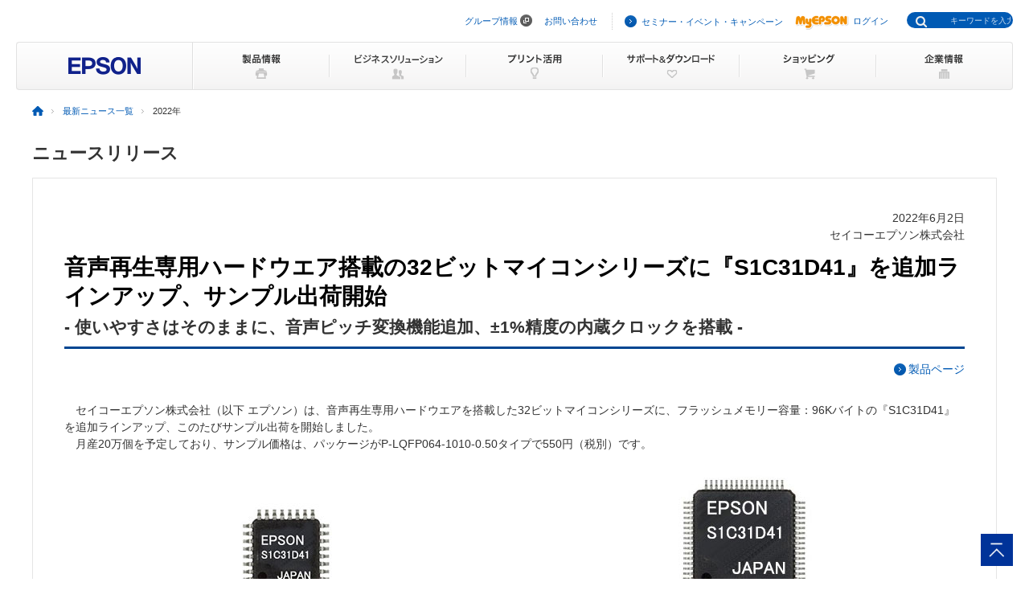

--- FILE ---
content_type: text/html
request_url: https://www.epson.jp/osirase/2022/220602.htm?fwlink=jptop_news_2262
body_size: 34351
content:
<?xml version="1.0" encoding="UTF-8"?>
<!DOCTYPE html PUBLIC "-//W3C//DTD XHTML 1.0 Transitional//EN" "http://www.w3.org/TR/xhtml1/DTD/xhtml1-transitional.dtd">
<html xmlns="http://www.w3.org/1999/xhtml" xml:lang="ja" lang="ja">
<head prefix="og: http://ogp.me/ns# fb: http://ogp.me/ns/fb# article: http://ogp.me/ns/article#">
	<meta http-equiv="Content-Type" content="text/html; charset=UTF-8" />
	<meta http-equiv="Content-Script-Type" content="text/javascript" />
	<meta http-equiv="Content-Style-Type" content="text/css" />
	<meta name="description" content="セイコーエプソン株式会社は、音声再生専用ハードウエアを搭載した32ビットマイコンシリーズに、フラッシュメモリー容量：96Kバイトの『S1C31D41』を追加ラインアップ、このたびサンプル出荷を開始しました。" />
	<meta name="keywords" content="エプソン" />
	<!-- other meta begin -->
	<meta http-equiv="X-UA-Compatible" content="IE=edge" />
	<meta name="viewport" content="width=device-width,user-scalable=yes" />
	<meta name="format-detection" content="telephone=no" />
	<!-- OGP -->

	<meta property="og:type" content="article" />
	<meta property="og:url" content="https://www.epson.jp/osirase/2022/220602.htm" />
	<meta property="og:title" content="音声再生専用ハードウエア搭載の32ビットマイコンシリーズに『S1C31D41』を追加ラインアップ、サンプル出荷" />
	<meta property="og:description" content="セイコーエプソン株式会社は、音声再生専用ハードウエアを搭載した32ビットマイコンシリーズに、フラッシュメモリー容量：96Kバイトの『S1C31D41』を追加ラインアップ、このたびサンプル出荷を開始しました。" />
	<meta property="og:image" content="https://www.epson.jp/osirase/2022/220602_ogp.jpg" />
	<meta property="og:image:type" content="image/jpeg" />
	<meta property="og:image:width" content="300" />
	<meta property="og:image:height" content="300" />
	<!-- other meta end -->
	<title>音声再生専用ハードウエア搭載の32ビットマイコンシリーズに『S1C31D41』を追加ラインアップ、サンプル出荷（2022年6月2日） | ニュースリリース | エプソン</title>

	<!-- local css begin -->
	<link rel="stylesheet" href="/common/css/import.css" media="screen,all" id="css_base" />
	<link rel="stylesheet" href="/common/css/import_rwd.css" media="screen,all">
	<link rel="stylesheet" href="/common/osirase/css/head_company.css" media="screen,all" id="company_css_head" />
	<link rel="stylesheet" href="/common/osirase/css/sp_base_company_new.css" media="screen,all" id="company_css_base" />
	<!-- local css end -->

	<!-- print css begin -->
	<!-- print css end -->

	<!-- local javascript begin -->
	<script type="text/javascript" src="/common/js/global_utf8.js"></script>
	<script type="text/javascript" src="/common/js/jquery-1.3.2.min.js" charset="utf-8"></script>
	<script type="text/javascript" src="/common/osirase/js/sp_convert.js" charset="utf-8"></script>
  <script src="/common/js/navi.js" defer></script>
	<script type="text/javascript" src="/common/osirase/js/sns.js" charset="utf-8"></script>
	<!-- local javascript end -->

	<!-- print javascript begin -->
	<!-- print javascript end -->


<!--||| /common/include/gtm.txt|||-->
<!-- Google Tag Manager -->
<script>(function(w,d,s,l,i){w[l]=w[l]||[];w[l].push({'gtm.start':
new Date().getTime(),event:'gtm.js'});var f=d.getElementsByTagName(s)[0],
j=d.createElement(s),dl=l!='dataLayer'?'&l='+l:'';j.async=true;j.src=
'//www.googletagmanager.com/gtm.js?id='+i+dl;f.parentNode.insertBefore(j,f);
})(window,document,'script','dataLayer','GTM-W5VC7V');</script>

<script>(function(w,d,s,l,i){w[l]=w[l]||[];w[l].push({'gtm.start':
new Date().getTime(),event:'gtm.js'});var f=d.getElementsByTagName(s)[0],
j=d.createElement(s),dl=l!='dataLayer'?'&l='+l:'';j.async=true;j.src=
'//www.googletagmanager.com/gtm.js?id='+i+dl;f.parentNode.insertBefore(j,f);
})(window,document,'script','dataLayer','GTM-WM5S5F');</script>
<!-- End Google Tag Manager -->
</head>
<body class="body_topics">

	<!-- contents top begin -->
	<!-- contents top end -->

	<!--||| HEADER |||-->
	<div id="header" class="header_broad">
	<div id="top">このページの先頭</div>
	<div id="headNav">
	<noscript><iframe src="//www.googletagmanager.com/ns.html?id=GTM-W5VC7V"
height="0" width="0" style="display:none;visibility:hidden"></iframe></noscript>
<noscript><iframe src="//www.googletagmanager.com/ns.html?id=GTM-WM5S5F"
height="0" width="0" style="display:none;visibility:hidden"></iframe></noscript>
<script type="text/javascript" src="/common/js/common_header_utf8.js" charset="utf-8"></script>
<script type="text/javascript" src="/common/js/common_search_navi.js" charset="utf-8"></script>
<div id="top">このページの先頭</div>
<div class="headGroup">
<div class="nav">
<ul><!--
--><li id="skipNav"><a href="#contents">ナビゲーションをスキップ</a></li><!--
--><li><a href="https://corporate.epson/ja/" target="_blank">グループ情報</a> <img alt="" src="/common/images/ico_pop_01.gif" width="15" height="15"></li><!--
--><li><a href="/contact/">お問い合わせ</a></li><!--
--></ul>
</div>

<div class="util">
<ul><!--
--><li><p class="iLink02"><a href="/ec/">セミナー・イベント・キャンペーン</a></p></li><!--
--><li><p class="myEpson"><a href="https://my.epson.jp/gateway/myepson/sso?_n=%2fmyepson%2fcustomers%2ftop%2f%3F_aid%3Djph"><img src="/common/images/ico_myepson_01.gif" width="67" height="22" alt="MyEPSON" />ログイン</a></p></li><!--
--></ul>
</div>
</div>

<a class="jpHeaderLogo" href="/"><img src="/s/common/images/img_logo_epson.gif" alt="EPSON"></a>

<div class="btnSearch"></div>

<div class="serch">
<form style="display:none"><span class="txt"><input type="text"></input></span></form>
<div class="mf_finder_container">
  <mf-search-box
  ajax-url="https://finder.api.mf.marsflag.com/api/v1/finder_service/documents/920041a7/search"
  submit-text=""
  options-hidden
  doctype-hidden
  serp-url="/result/"
  ignore-search-result
  placeholder="キーワードを入力"
  imgsize-default="1"
  use-links
  ></mf-search-box>
</div>
</div>


	<div class="mobile menuButton"></div>
	<!-- / #headNav --></div>
	<div id="gNav" class="">
	<p class="logo"><a href="/"><img src="/common/images/head/head_logo_broad.gif" width="220" height="60" alt="EPSON" /></a></p>

<div class="nav">
<ul class="clearfix"><!--
--><li class="gnav01"><a href="/products/"><img src="/common/images/head/head_nav_global_broad01.gif" width="170" height="60" alt="製品情報" /></a></li><!--
--><li class="gnav02"><a href="/b_solution/"><img src="/common/images/head/head_nav_global_broad02.gif" width="170" height="60" alt="ビジネスソリューション" /></a></li><!--
--><li class="gnav03"><a href="/katsuyou/"><img src="/common/images/head/head_nav_global_broad03.gif" width="170" height="60" alt="プリント活用" /></a></li><!--
--><li class="gnav04"><a href="/support/"><img src="/common/images/head/head_nav_global_broad04.gif" width="170" height="60" alt="サポート＆ダウンロード" /></a></li><!--
--><li class="gnav05"><a href="https://shop.epson.jp/redirect/iltoshop/index-mk.asp?urlid=ile_gnav"><img src="/common/images/head/head_nav_global_broad05.gif" width="170" height="60" alt="ショッピング" /></a></li><!--
--><li class="gnav06"><a href="/corporate/"><img src="/common/images/head/head_nav_global_broad06.gif" width="170" height="60" alt="企業情報" /></a></li><!--
--></ul>
</div>
	<ul class="mobile menuItems">
  <li><a href="/products/">製品情報</a></li>
  <li><a href="/b_solution/">ビジネスソリューション</a></li>
  <li><a href="/katsuyou/">プリント活用</a></li>
  <li><a href="/support/">サポート＆ダウンロード</a></li>
  <li><a href="https://shop.epson.jp/redirect/iltoshop/index-mk.asp?urlid=ile_gnav">ショッピング</a></li>
  <li><a href="/corporate/">企業情報</a></li>
  <li><a href="https://corporate.epson/ja/" target="_blank">グループ情報<img src="/common/images/ico_pop_04.png" alt="new window" class="nWindow"></a></li>
  <li><a href="/contact/">お問い合わせ</a></li>
  <li><a href="/ec/">セミナー・イベント・キャンペーン</a></li>
  <li><a href="https://my.epson.jp/gateway/myepson/sso?_n=%2fmyepson%2fcustomers%2ftop%2f%3F_aid%3Djph">MyEPSON ログイン</a></li>
</ul>

	<!-- / #gnav --></div>
	<div class="headLogo">
		<p class="logo lineS mobile"><a href="/"><img src="/s/common/images/img_logo_epson.gif" alt="EPSON"></a></p>
	</div>
	</div>
<!-- main contents START -->
<!-- main contents begin -->

<div id="wrapper">
	<div id="container">
<div id="topicPath">
  <ul itemscope itemtype="http://schema.org/BreadcrumbList">
  <li itemprop="itemListElement" itemscope itemtype="http://schema.org/ListItem"><a itemprop="item" href="/"><img src="/common/images/ico_topicpath_01.gif" alt="ホーム"><meta itemprop="name" content="ホーム"></a><meta itemprop="position" content="1"></li>
  <li itemprop="itemListElement" itemscope itemtype="http://schema.org/ListItem"><a itemprop="item" href="/news/"><span itemprop="name">最新ニュース一覧</span></a><meta itemprop="position" content="2"></li>
  <li class="current" itemprop="itemListElement" itemscope itemtype="http://schema.org/ListItem"><span itemprop="name">2022年</span><meta itemprop="position" content="3"></li>

</ul>
<!-- /topicPath --></div>
<!-- |Contents Area| ********************************************************* START -->
<div id="contents">
    <div class="col1Contents">
        <div class="categoryTitle fwB">ニュースリリース</div>
        <div class="commonContentsMain">
            <div>
                <dl class="taR">
                    <dt class="fwN">2022年6月2日</dt>
                    <dt class="fwN">セイコーエプソン株式会社</dt>
                </dl>
            </div>
            <div class="headerline">
                <h1 class="head1">音声再生専用ハードウエア搭載の32ビットマイコンシリーズに『S1C31D41』を追加ラインアップ、サンプル出荷開始</h1>
                <h2 class="head3">- 使いやすさはそのままに、音声ピッチ変換機能追加、&plusmn;1%精度の内蔵クロックを搭載 -</h2>
            </div>

            <p class="taR mt10"><a href="/prod/semicon/products/speech/reference_design.htm" title="音声MCUリファレンスデザイン" class="icoLLink">製品ページ</a></p>

            <div class="mt30">

				<p class="tIndent">セイコーエプソン株式会社（以下 エプソン）は、音声再生専用ハードウエアを搭載した32ビットマイコンシリーズに、フラッシュメモリー容量：96Kバイトの『S1C31D41』を追加ラインアップ、このたびサンプル出荷を開始しました。</p>
				<p class="tIndent">月産20万個を予定しており、サンプル価格は、パッケージがP-LQFP064-1010-0.50タイプで550円（税別）です。</p>
				
				<div class="row clearfix mt15">
					<div class="grid6 taC mb10">
						<img src="220602_1.jpg" alt="" width="184" height="184" class="mb10" />
						<p class="fsM">P-TQFP032-0707-0.80</p>
					</div>
					<div class="grid6 taC mb10">
						<img src="220602_2.jpg" alt="" width="184" height="184" class="mb10" />
						<p class="fsM">P-LQFP064-1010-0.50</p>
					</div>
				</div>
				
				<p class="tIndent mt30">現在、住宅において給湯器リモコンや家電製品などの音声を使った設備・機器が普及しているほか、健康機器のガイド、オフィスビルや商業施設、工場においても、音声を使った警報機などの活用が進んでいます。新製品『S1C31D41』は、これらの設備・機器でニーズの高かった、内蔵メモリーサイズと広いピンピッチのパッケージに対応した音声再生を実現する最適なマイコンです。</p>
				
				<p class="tIndent mt15">『S1C31D41』は、対象分野の製品に適したフラッシュメモリー容量：96Kバイトを搭載し、話速変換機能に加えて、新たに聞き取りやすい声の高さを設定できる音声ピッチ変換機能を追加しました。さらに、&plusmn;1%精度の内蔵クロック（0～85&#8451;）を搭載、お客様による外付け部品の削減を実現します。</p>
				
				<p class="tIndent mt15">従来モデル「S1C31D50/D51（フラッシュメモリー容量：192Kバイト）」と同様に、汎用性の高い32ビットRISCプロセッサー <span class="supword">Arm<sup>&reg;</sup></span><span class="supword">Cortex<sup>&reg;</sup></span>-M0+に「HW Processor」と呼ぶ音声再生専用の回路を搭載し、2チャンネルミキシングや話速/音声ピッチ変換、ブザー音声の再生をCPUリソースなしで実行できます。</p>
				<p class="tIndent">また、音声データの開発環境として12言語に対応した音声作成用のPCツールも提供しており、スタジオ録音不要で多言語の音声データが簡単に作成でき、すでにお持ちのWAVデータも使用できるため、音声データ作成工程の削減に寄与します。</p>
				
				<p class="tIndent mt15">エプソンは、長年培ってきた省エネルギー、小型化、高精度を実現する「省・小・精の技術」により、お客様製品のさらなる性能向上と社会インフラのスマート化の実現に貢献していきます。</p>
				
				
				<h3 class="head3Gray2 mt30">■本製品の特長</h3>
				<h4>1. 多彩な音声再生手段</h4>
				<ul class="lsCc ml15">
					<li>スピーカー、電磁ブザー、圧電ブザーによる音声再生が可能</li>
					<li>
						<span class="fwB">S1C31D41紹介動画</span> URL：<a href="https://youtu.be/NruQo8utNYA" title="" class="icoLLinkW" onclick="popup(this.href,'','');return false;">youtu.be/NruQo8utNYA</a><br />
						<span class="fsS">（注）動画は、YouTubeのサービスを使って提供します。</span><br />
						<span class="fsS">（注）YouTubeは、Google Inc.の商標です。</span>
					</li>
				</ul>
				<h4>2. 専用ハードウエアブロック「HW Processor」により、各種機能がCPUリソースなしで実行可能</h4>
				<ul class="lsCc ml15">
					<li>
						多彩な音声再生機能<br />
						<ul class="lsDt">
							<li>2chミキシング音声再生（バックグラウンドミュージック + 音声再生可能）</li>
							<li>話速変換機能（75% - 125%, 5%ステップ）</li>
							<li>音声ピッチ変換機能（D41のみサポート、75% - 125%, 5%ステップ）</li>
							<li>音声だけでなく、バックグラウンドミュージックなどにも十分なサンプリング周波数：15.625kHz</li>
							<li>高音質高圧縮音声デコードアルゴリズム搭載（D41：16/24kbps, D50/D51：16/24/32/40kbps）</li>
						</ul>
					</li>
					<li>
						メモリー自己診断機能<br />
						<ul class="lsDt">
							<li>内蔵RAM：R/Wチェック、MARCH-C START</li>
							<li>内蔵Flash/外付けQSPI-Flash：Checksum、CRC</li>
						</ul>
					</li>
					<li>
						シンプルなHW Processor制御インターフェース<br />
						<ul class="lsDt">
							<li>専用レジスタに、Function、Commandをセットして、スタートをかけるのみで実行</li>
						</ul>
					</li>
				</ul>
				<h4>3. エプソン音声作成PCツールにより、簡単に音声作成が可能</h4>
				<ul class="lsCc ml15">
					<li>
						スタジオ録音不要で、PCツールのみで音声データ作成可能（下記言語に対応）<br />
						<ul class="lsDt">
							<li>アメリカ地域言語：アメリカ英語、アメリカン・スパニッシュ、カナディアン・フレンチ</li>
							<li>ヨーロッパ地域言語：イギリス英語、ドイツ語、フランス語、スペイン語、イタリア語、ロシア語</li>
							<li>アジア地域言語：日本語、中国語、韓国語</li>
						</ul>
					</li>
					<li>PCツール上の音声番号を、HW Processor制御用レジスタへ指定することで音声再生が可能であるため、音声データの接続などのコードの作成・評価が不要に</li>
					<li>お手持ちの音声データ（WAVフォーマット）を、簡単にPCツール内へ取り込み可能</li>
					<li><span class="fwB">エプソン音声作成PCツール紹介動画</span> URL：<a href="https://youtu.be/6eF1QP6iqdg" class="icoLLinkW" onclick="popup(this.href,'','');return false;">youtu.be/6eF1QP6iqdg</a></li>
				</ul>
				
				
				<h3 class="head3Gray2 mt30">■警報機リファレンスデザイン</h3>
				<p class="tIndent">対象分野製品のロングバッテリーライフ実現のための低スリープ電流、高速クロック起動を実現するリファレンスソフトウエアなど、警報機のデモ動画およびリファレンスデザインを以下に掲載しています。</p>
				<ul class="lsCc">
					<li><span class="fwB">警報機リファレンスデザインデモ動画</span> URL：<a href="https://youtu.be/0xbr7FbVrHk" class="icoLLinkW" onclick="popup(this.href,'','');return false;">youtu.be/0xbr7FbVrHk</a></li>
					<li>
						<span class="fwB">警報機リファレンスデザイン</span><br />
						URL：<a href="/prod/semicon/products/speech/reference_design.htm" title="音声MCUリファレンスデザイン" class="icoLLink">www.epson.jp/prod/semicon/products/speech/reference_design.htm</a>
					</li>
				</ul>
				
				
				<h3 class="head3Gray2 mt30">■開発環境</h3>
				<p class="tIndent">評価ボードは、USBケーブルによりデバッグ可能となるDAPLINK、UPMUX（ソフトウエアによって自由に端子に割り付ける機能）と合わせて直接センサーモジュールが差し込み可能となるソケットなどをサポート、容易な開発環境を提供します。</p>
				
				
				
				<h3 class="head3Gray2 mt30">【お客様のお問い合わせ窓口】</h3>
				<p class="ml15">セイコーエプソン株式会社 MD営業部 MD国内営業グループ</p>
				<p class="ml15">ウェブサイトURL：<a href="/prod/semicon/information/support.htm" title="営業窓口一覧" class="icoLLink">www.epson.jp/prod/semicon/information/support.htm</a></p>
				
				
				<h3 class="head3Gray2 mt30">■本製品の概仕様</h3>
				<div class="smp_slide">
					<table class="tblMod01" summary="本製品の概仕様">
						<tbody>
							<tr>
								<th class="w40" colspan="2">製品型番</th>
								<td class="taC">S1C31D41</td>
							</tr>
							<tr>
								<th colspan="2">CPUコア</th>
								<td>32ビットRISCプロセッサー Arm<sup>&reg;</sup> Cortex<sup>&reg;</sup>-M0+</td>
							</tr>
							<tr>
								<th rowspan="2" colspan="2">
									フラッシュメモリー容量<br />
									（Program&amp;音声ROM共用）
								</th>
								<td>96Kバイト</td>
							</tr>
							<tr>
								<td>オンボード書き換えが可能、プログラミング電圧を内部生成可能</td>
							</tr>
							<tr>
								<th colspan="2">内蔵RAM容量（HW Processor未使用時）</th>
								<td>8Kバイト（+18Kバイト）</td>
							</tr>
							<tr>
								<th colspan="2">音声再生アルゴリズム</th>
								<td>EOV（エプソン独自高圧縮高音質フォーマット）/16bit PCM</td>
							</tr>
							<tr>
								<th colspan="2">再生チャネル数</th>
								<td>2チャンネルミキシングサポート（例 Ch.0：音声, Ch.1：BGM）</td>
							</tr>
							<tr>
								<th colspan="2">サンプリング周波数</th>
								<td>15.625kHz,（バックグラウンドミュージック + 音声再生にも最適）</td>
							</tr>
							<tr>
								<th colspan="2">ビットレート</th>
								<td>EOV：16/24 kbps</td>
							</tr>
							<tr>
								<th colspan="2">複数SoundROMサポート</th>
								<td>supported</td>
							</tr>
							<tr>
								<th colspan="2">フレーズ間ギャップレス再生機能</th>
								<td>supported</td>
							</tr>
							<tr>
								<th colspan="2">ボリューム変更機能</th>
								<td>supported</td>
							</tr>
							<tr>
								<th colspan="2">リピート回数設定機能</th>
								<td>supported</td>
							</tr>
							<tr>
								<th colspan="2">話速変換機能</th>
								<td>75% - 125%（5% step）</td>
							</tr>
							<tr>
								<th colspan="2">音声ピッチ変換機能</th>
								<td>75% - 125%（5% step）</td>
							</tr>
							<tr>
								<th colspan="2">トーン生成機能</th>
								<td>supported</td>
							</tr>
							<tr>
								<th colspan="2">サウンドDAC（スピーカー用）</th>
								<td>supported（15.625kHz）</td>
							</tr>
							<tr>
								<th colspan="2">電磁ブザー・圧電ブザー出力モード</th>
								<td>supported（15.625kHz）</td>
							</tr>
							<tr>
								<th colspan="2">内蔵RAMチェック</th>
								<td>W/R チェック、MARCH-C</td>
							</tr>
							<tr>
								<th colspan="2">内蔵Flash/外付けSPI-Flashチェック</th>
								<td>Checksum, CRC</td>
							</tr>
							<tr>
								<th colspan="2">シリアルインターフェース</th>
								<td>
									UART：3チャネル、同期式シリアルインターフェース：3ch、I2C：3ch<br />
									同期式クワッドシリアルインターフェース（QSPI）：1ch
								</td>
							</tr>
							<tr>
								<th colspan="2">DMAコントローラーチャネル数</th>
								<td>4チャネル（Memory &hArr; Memory、Memory &hArr; Peripheral）</td>
							</tr>
							<tr>
								<th colspan="2">システムクロックソース</th>
								<td>
									4種類（IOSC/OSC1/OSC3/EXOSC）から選択可能（16MHz（max.））<br />
									※D41 OSC3内蔵発振回路：&plusmn;1%@Ta=0~85&#8451;
								</td>
							</tr>
							<tr>
								<th colspan="2">汎用入出力ポート数</th>
								<td>PKG32pin：25本（max.） PKG48pin：39本（max.） PKG64pin：55本（max.）</td>
							</tr>
							<tr>
								<th colspan="2">タイマー</th>
								<td>16bit Timer（8ch）、16bit PWM（2ch）、 WDT、RTC</td>
							</tr>
							<tr>
								<th colspan="2">12ビット A/D変換器</th>
								<td>逐次比較型12 bits 1チャネル 8 ポート/チャネル（max）</td>
							</tr>
							<tr>
								<th colspan="2">電源電圧検出回路</th>
								<td>VDD：28 値 （1.8 ～ 5.0 V）/外部電圧：32値 （1.2 ～ 5.0 V）</td>
							</tr>
							<tr>
								<th colspan="2">温度センサ/基準電圧生成回路</th>
								<td>
									センサ出力をA/D変換器で計測可<br />
									基準電圧生成回路 - 2.0 V, 2.5 V, VDDまたは外部印加からA/D変換器の基準電圧を選択可能
								</td>
							</tr>
							<tr>
								<th colspan="2">VDD動作電圧</th>
								<td>1.8 ～ 5.5 V * VDD &gt; 3.6 Vの場合, VD1電圧モードはmode0</td>
							</tr>
							<tr>
								<th colspan="2">Flash書き換え時VDD動作電圧</th>
								<td>2.2 ～ 5.5 V</td>
							</tr>
							<tr>
								<th colspan="2">外付けSPI-Flash interface VDDQSPI</th>
								<td>3.0 to 3.6V （メインVDD電圧：5V, SPI-Flash電源電圧：3.3Vで使用可能）</td>
							</tr>
							<tr>
								<th colspan="2">動作温度範囲</th>
								<td>-40 to 85 &#8451;</td>
							</tr>
							<tr>
								<th class="w15" rowspan="2">動作<br />周波数</th>
								<th class="w25">VD1電圧モード：mode0</th>
								<td>16MHz</td>
							</tr>
							<tr>
								<th>VD1電圧モード：mode1</th>
								<td>1.8MHz</td>
							</tr>

							<tr>
								<th class="w15" rowspan="4">消費電流<br />（標準値）</th>
								<th class="w25">RUN：VD1：mode0</th>
								<td>215 &#956;A/MHz（16MHz）</td>
							</tr>
							<tr>
								<th>RUN：VD1：mode1</th>
								<td>130 &#956;A/MHz（1.8MHz）</td>
							</tr>
							<tr>
								<th>SLEEP</th>
								<td>0.34 &#956;A</td>
							</tr>
							<tr>
								<th>HALT（32.768kHz水晶発振）</th>
								<td>1.5 &#956;A</td>
							</tr>

							<tr>
								<th colspan="2">パッケージ</th>
								<td>
									P-TQFP032-0707-0.80<br />
									P-TQFP048-0707-0.50<br />
									P-LQFP064-1010-0.50
								</td>
							</tr>
						</tbody>
					</table>
				</div>
				<p class="indent025 fsS mt5">（注）ArmおよびCortexは、Arm Limited（またはその子会社）のUSまたはその他の国における登録商標です。</p>
				
				
                <p class="mt20 mb20 taR">以上</p>
            </div>
            <!-- .share -->
		<div class="share">
			<div class="snsList">
			<ul><!--
			--><li id="fbIcon"><a href="" onclick="openWin(this.href, 470, 490);return false;"><img src="/common/images/ico_sns_02_l.gif" width="46" height="46" alt="" /></a></li><!--
			--><li id="twIcon"><a href="" onclick="openWin(this.href, 570, 510);return false;"><img src="/common/images/ico_sns_03_l.gif" width="46" height="46" alt="" /></a></li><!--
			--><li id="lineIcon"><a href="" onclick="openWin(this.href, 670, 530);return false;"><img src="/common/images/ico_sns_01_l.gif" width="46" height="46" alt="" /></a></li><!--
			--></ul>
			<!-- / .snsList --></div>
		</div><!-- / .share -->
<!-- /.share -->
            
<div class="fsS pt10 pb10 pl10 pr10 bdG mt20">
<p>記載されている情報は発表日現在のものです。予告なしに変更になる場合がありますので、あらかじめご了承ください。</p>
</div>
<div class="pt15 pb15 pl15 pr15 bgB mt10">
    <div class="row df clearfix">
      <div class="grid6">
        <p class="sp-hide"><img src="/osirase/img/purpose_1.jpg" alt="" /></p>
        <p class="pc-hide"><img src="/osirase/img/purpose_3.jpg" alt="" /></p>
      </div>
      <div class="grid6">
        <p class="sp-hide"><img src="/osirase/img/purpose_2.png" alt="" /></p>
        <p class="pc-hide mt10"><img src="/osirase/img/purpose_4.svg" alt="" /></p>
      </div>
    </div>
</div>


		<!-- /commonContentsMain --></div>
	<!-- /col1Contents --></div>
<!-- /contents --></div>
<!-- |Contents Area| *********************************************************** END -->
		  </div>
</div>
<!--||| FOOTER |||-->
<hr>
<div id="footer">
<div id="pagetopBlock">
<p><a href="#top"><img src="/common/images/ico_pagetop_01.gif" width="33" height="33" alt="このページの先頭へ" /></a></p>
</div>
<div id="footer_broad">

<div id="deepFoot" class="clearfix">
<div class="main">
<dl>
<dt class="ttl"><span class="iLink01"><a href="/products/">製品情報</a></span></dt>
<dd class="listBlock clearfix">

<div class="layCol01">
<dl class="first">
<dt>個人・家庭向けプリンター<br />
<p class="ml10 mt20">＜用途から選ぶ＞</p>
</dt>
<dd>
<ul class="list ml10">
<li><a href="/products/homeprinter/">ホームプリンター</a></li>
<li><a href="/products/photoprinter/">写真高画質プリンター</a></li>
</ul>
</dd>
</dl>

<dl style="padding-top:20px;">
<dt style="margin-left:10px;">＜カテゴリーから選ぶ＞</dt>
<dd>
<ul class="list" style="margin-left:10px;">
<li><a href="/products/colorio/">カラリオプリンター</a></li>
<li><a href="/products/pro/">プロセレクション</a></li>
<li><a href="/products/ecotank/">エコタンク搭載モデル</a></li>
</ul>
</dd>
<dt style="padding-top:30px;">法人・業務向けプリンター・複合機</dt>
<dd>
<ul class="list">
<li class="first"><a href="/products/bizprinter/smartcharge/">エプソンのスマートチャージ</a></li>
<li><a href="/products/bizprinter/">ビジネスプリンター<br />（インクジェット・ページプリンター）</a></li>
<li><a href="/products/largeprinter/">大判プリンター</a></li>
<li><a href="/products/dotprinter/">ドットインパクトプリンター</a></li>
<li><a href="/products/receiptprinter/">レシートプリンター</a></li>
<li><a href="/products/label/">ラベルプリンター</a></li>
</ul>
</dd>
</dl>
</div>

<div class="layCol02">
<dl>
<dt>産業向けプリンター・デジタル印刷機</dt>
<dd>
<ul class="list">
<li class="first"><a href="/products/largeprinter/signdisplay/">大判プリンター サイン＆ディスプレイ</a></li>
<li><a href="/products/largeprinter/goods/">大判プリンター グッズ・アパレル・ソフトサイン</a></li>
<li><a href="/products/ppps/">業務用写真・プリントシステム</a></li>
<li><a href="/products/surepress/">デジタルラベル印刷機</a></li>
<li><a href="/products/textile/">デジタル捺染機</a></li>
</ul>
</dd>
</dl>

<dl style="padding-top:20px;">
<dt>消耗品</dt>
<dd>
<ul class="list">
<li class="first"><a href="/products/supply/shoumouhin/">プリンター消耗品</a></li>
</ul>
</dd>
</dl>
<p style="padding-top:20px;font-size: 79%; border-bottom:1px dotted #ddd;padding-bottom: 10px;"><a href="/products/printer/" class="iLink01">プリンター製品情報</a></p>

<dl style="padding-top:20px;">
<dd>
<ul class="list">
<li class="first"><a href="/products/projector/">プロジェクター</a></li>
<li><a href="/products/smartglasses/">スマートグラス</a></li>
<li><a href="https://www.orient-watch.jp/" target="_blank" class="iPop01">ウオッチ：Orient Star / Orient</a> <img alt="新規ウィンドウが開きます" src="/common/images/ico_pop_01.gif" width="15" height="15"></li>
<li><a href="https://shop.epson.jp/pc/">パソコン</a></li>
<li><a href="/products/scanner/">スキャナー</a></li>
<li><a href="/products/discproducer/">ディスク デュプリケーター</a></li>
<li><a href="/products/paperlab/">乾式オフィス製紙機 PaperLab</a></li>
<li><a href="/products/ac/">会計ソフト</a></li>
<li><a href="/products/bizprinter/software/">印刷管理セキュリティー</a></li>
</ul>
</dd>
</dl>

</div>

<div class="layCol03">
<dl class="">
<dt>産業向け製品</dt>
<dd>
<ul class="list">
<li class="first"><a href="/products/robots/">産業用ロボット</a></li>
<li><a href="/products/robots/lineup/vibrometer/">スマート振動センサー</a></li>
<li><a href="https://www.epson-tcform.co.jp/ja/" target="_blank" class="iPop01">部品成形ソリューション</a> <img alt="新規ウィンドウが開きます" src="/common/images/ico_pop_01.gif" width="15" height="15"></li>
</ul>
</dd>
</dl>

<dl style="padding-top:20px;">
<dt>&lt;インクジェットソリューション&gt;</dt>
<dd>
<ul class="list">
<li><a href="/products/inkjet/head/">インクジェットヘッド</a></li>
<li><a href="/products/inkjet/application/">R&amp;D用インクジェット装置</a></li>
</ul>
</dd>
</dl>

<dl style="padding-top:20px;">
<dt>&lt;マイクロデバイス&gt;</dt>
<dd>
<ul class="list">
<li><a href="/prod/semicon/">半導体</a></li>
<li><a href="https://www.epsondevice.com/crystal/ja/" target="_blank" class="iPop01">水晶デバイス</a> <img alt="新規ウィンドウが開きます" src="/common/images/ico_pop_01.gif" width="15" height="15"></li>
<li><a href="https://www.epsondevice.com/sensing/ja/" target="_blank" class="iPop01">センシングデバイス</a> <img alt="新規ウィンドウが開きます" src="/common/images/ico_pop_01.gif" width="15" height="15"></li>
</ul>
</dd>
</dl>

</div>

</dd>
</dl>
</div>

<div class="side">
<ul class="list">
<li class="first"><p class="iLink01"><a href="/b_solution/">ビジネスソリューション・<br />導入事例</a></p></li>
<li><p class="iLink01"><a href="/katsuyou/">プリント活用</a></p></li>
<li><p class="iLink01"><a href="/support/">サポート&amp;ダウンロード</a></p></li>
<li><p class="iLink01"><a href="https://shop.epson.jp/redirect/iltoshop/index-mk.asp?urlid=ile_fttr">ショッピング</a></p></li>
<li><p class="iLink01"><a href="/corporate/">企業情報</a></p></li>
<li><p class="iLink01"><a href="/contact/">お問い合わせ</a></p></li>
<li><p class="iLink01"><a href="/ec/">セミナー・イベント・<br />キャンペーン</a></p></li>
<li><p class="myEpson"><a href="https://my.epson.jp/gateway/myepson/sso?_n=%2fmyepson%2fcustomers%2ftop%2f%3F_aid%3Djpf"><img src="/common/images/ico_myepson_01.gif" width="67" height="22" alt="MyEPSON" />ログイン</a></p></li>
</ul>
</div>
<!-- / #deepFoot --></div>

<div id="fNav" class="clearfix">
<ul class="nav">
<li><a href="/sitemap/">サイトマップ</a></li>
<li><a href="/contact/">お問い合わせ</a></li>
<li><a href="/tou/">ご利用上の注意</a></li>
<li><a href="https://corporate.epson/ja/privacy/" target="_blank">個人情報の取り扱いについて <img alt="新規ウィンドウが開きます" src="/common/images/ico_pop_01.gif" width="15" height="15"></a></li>
<li><a href="/trademark/">商標について</a></li>
<li><a href="https://www.epson.com/" target="_blank" class="iPop01">epson.com</a> <img alt="新規ウィンドウが開きます" src="/common/images/ico_pop_01.gif" width="15" height="15"></li>
</ul>
<p class="copy"><span>&copy; Seiko Epson Corp. / Epson Sales Japan Corp. <script type="text/javascript">myDate = new Date() ;myYear = myDate.getFullYear ();document.write(myYear);</script></span></p>
<!-- / #fNav --></div>
<!-- / #footer_broad --></div>
<!-- / #footer --></div>

<script type="text/javascript" src="/common/js/common_footer_utf8.js" charset="utf-8"></script>

<script src="https://ce.mf.marsflag.com/latest/js/mf-search.js" charset="UTF-8"></script>

<!--||| / FOOTER |||-->

</body>
</html>


--- FILE ---
content_type: text/css
request_url: https://www.epson.jp/common/osirase/css/sp_base_company_new.css
body_size: 50079
content:
@charset "utf-8";

body p,
body a{
	word-wrap: break-word;
	word-break:break-all;
	/*word-break: normal;*/
}
span.supword{
	white-space:nowrap;
}

#contents {
    position: relative;
    width: 100%;
    min-width: auto !important;
    margin: 0 auto;
}

/* base ----------------------------- */
.commonContentsHeader{
	padding-bottom:30px;
}
.commonContentsHeader .contentsTitle {
	margin: 1px 0 0 18px;
	padding: 1px 0 0 19px;
	background: url(/company/common/img/common_border_dotted_bg_v.png) repeat-y;
	font-size: 157.1%;
	line-height: 1.1;
	font-weight: bold;
	*line-height: 1.2;
}
.commonContentsHeader .contentsCategory a,
.commonContentsHeader .contentsCategory a:focus,
.commonContentsHeader .contentsCategory a:hover,
.commonContentsHeader .contentsCategory a:active
 {
	text-decoration:none;
	color:#333;
}

@media screen and (max-width: 499px){
		/* タイトル */
		.commonContentsHeader {
			margin-top: 5px;
		}
		.commonContentsHeader .contentsTitle {
			font-size: 120%;
		}
		#contents .commonContentsHeader .contentsCategory{
			padding-left: 5px;
		}
}

.col1Contents {
	max-width: 1200px;
	/* max-width: 960px; */
	width:100%;
	margin: 0 auto;
}

/* 画像サイズ調整　20.06 */
.col1Contents img {
    max-width: 100%;
    height: auto;
}

.categoryTitle {
	margin: 1px 0 18px 0;
	font-size: 157.1%;
	line-height: 1.1;
	font-weight: bold;
	*line-height: 1.2;
}

/* 1column main ----------------------------- */
.commonContentsMain {
	padding: 39px;
	border: 1px solid #e5e5e5;
}
.commonContentsMain .width100 img{
    position: relative;
    margin-left: -40px;
    margin-bottom: -45px;
}
@media screen and (max-width: 999px){
		.commonContentsMain {
			padding: 15px;
			border: none;

		}
}
@media screen and (max-width: 499px){
		.commonContentsMain {
			max-width: 100%;
			padding: auto;
			border:none;
		}
}


/* visual ----------------------------- */
.commonVisual {
	position: relative;
	/*min-width: 960px;*/
	/*max-width: 960px;*/
	overflow: hidden;
}
.commonVisual .inner {
	position: absolute;
	left: 50%;
}

@media screen and (max-width: 999px){
		.commonVisual .inner {
			left: 0;
		}
}
@media screen and (max-width: 499px){
		.commonVisual .inner {
			position: relative;
		}
}


/* スマホ変換対応 visual ----------------------------- */
.sp_mainVisual {
	height: 272px;
}
.sp_mainVisual .inner {
	width: 1054px;
	height: 272px;
	margin-left: -527px;
}
.sp_mainVisual .inner .sp_titleGray {
	position: absolute;
	top: 100px;
	left: 80px;
	color: #666;
	font-size: 270%;
	text-shadow: 2px 2px 6px #fff;
}
.sp_mainVisual .inner .sp_titleWhite {
	position: absolute;
	top: 100px;
	left: 60px;
	color: #fff;
	font-size: 270%;
	text-shadow: 2px 2px 6px #000;
}


.sp_mainVisual .inner .sp_titleWhite_no {
	display: none;
}

.sp_mainVisual .inner .sp_creditGray {
	position: absolute;
	bottom: 20px;
	right: 65px;
	color: #666;
	font-weight:bold;
	font-size: 90%;
	text-shadow: 1px 1px 6px #fff;
	filter: progid:DXImageTransform.Microsoft.Shadow(color=#666666, direction=130, strength=3, enabled=true);	
}

.sp_mainVisual .inner .sp_creditWhite {
	position: absolute;
	bottom: 20px;
	right: 65px;
	color: #fff;
	font-weight:bold;
	font-size: 90%;
	text-shadow: 1px 1px 6px #000;
	filter: progid:DXImageTransform.Microsoft.Shadow(color=#666666, direction=130, strength=3, enabled=true);	
}

.sp_mainVisual .inner .sp_creditWhiteS {
	position: absolute;
	top: 80px;
	right: 65px;
	color: #fff;
	font-size: 40%;
	font-weight:normal !important;
	text-shadow: 1px 1px 6px #000;
	filter: progid:DXImageTransform.Microsoft.Shadow(color=#666666, direction=130, strength=3, enabled=true);	
}


@media screen and (max-width: 999px){
	.sp_mainVisual .inner .sp_titleGray ,
	.sp_mainVisual .inner .sp_titleWhite {
		/*left:calc(50% - -20px);*/
		left:10%;
		top: 30px;
		margin-left: 0;
		
	}
	
	/*旧メインビジュアル*/
	.sp_mainVisual {
		height: 150px;
		/*min-height: 272px;*/
	}
	.sp_mainVisual .inner {
		width: 100%;
		height: 150px;
		/*min-height: 272px;*/
		margin-left: 0;
	}
	
	
}
/*
@media screen and (max-width: 900px){
	.sp_mainVisual .inner .sp_titleGray ,
	.sp_mainVisual .inner .sp_titleWhite {
		left:20%;
		margin-left: 0;
	}
}
*/
@media screen and (max-width: 799px){
	
	/*旧メインビジュアル
	.sp_mainVisual {
		height: auto;
		min-height: 272px;
	}
	.sp_mainVisual .inner {
		width: 100%;
		height: auto;
		min-height: 272px;
		margin-left: 0;
	}*/
	
	.sp_mainVisual .inner .sp_titleGray ,
	.sp_mainVisual .inner .sp_titleWhite {
		position: none;
		/*top:80px;*/
		left:50px;
		margin-left: 0;
		
		font-size: 230%;
	}
}
@media screen and (max-width: 499px){
	
		/* スマホ変換対応　visual ----------------------------- */
		/* CSR スマホ変換対応　visual 背景画像 */
		/* 画像読み込みの記述部分のみ個別なので、各トップページで固有CSSファイルを所持 */

		.sp_mainVisual {
			/*height: auto;
			min-height: 95px;*/
		}
	
		.sp_mainVisual .inner{	
			width: 100%;
			/*padding:10px;*/
			padding-top:30px;
			margin:0;
			
			/*background-repeat:no-repeat !important;
			background-position:center top !important;
			background-size:120% !important;

			height:auto !important;
			min-height:95px !important;*/
		}
		@media screen and (max-width: 360px){
			.sp_mainVisual .inner{	
				/*min-height:80px;*/
			}
		}

		/* visual */
		.sp_mainVisual .inner .sp_titleGray ,
		.sp_mainVisual .inner .sp_titleWhite {
			position: unset;
			text-align: center;
			margin-left: 0;
		}
	
		.sp_mainVisual .inner .sp_titleGray {
			color: #666;
			font-size: 160%;
			text-shadow: 2px 2px 6px #fff;
			margin-top:8px;
			top:20px;
			
			left:50%;
			margin-left: -35%;
		}
		.sp_mainVisual .inner .sp_titleWhite {
			color: #fff;
			font-size: 160%;
			text-shadow: 2px 2px 6px #000;
			margin-top:8px;
			top:20px;
		}

		.sp_mainVisual .inner .sp_creditGray {
			color: #666;
			font-weight:bold;
			font-size: 75%;
			text-shadow: 1px 1px 6px #fff;
			margin-top:30px;	
			margin-bottom:10px;	
			text-align:right;
		}

		.sp_mainVisual .inner .sp_creditWhite {
			color: #fff;
			font-weight:bold;
			font-size: 75%;
			text-shadow: 1px 1px 3px #000;
			margin-top:30px;	
			margin-bottom:10px;	
			text-align:right;
		}

		.sp_mainVisual .inner .sp_titleWhite_no {
			display: none;
		}
	
}



/* スマホ変換対応　visual 背景画像の指定 */
/* 画像読み込みの記述部分のみ個別なので、各トップページで固有CSSファイルを所持 */

/* リサイクル対応　visual 背景画像の指定 */
.sp_mainVisual_l {
	height: 500px;
}

.sp_mainVisual_l .inner {
	width: 1054px;
	height: 500px;
	margin-left: -527px;
}
.sp_mainVisual_l .inner .sp_titleGray {
	position: absolute;
	top: 100px;
	left: 80px;
	color: #666;
	font-size: 270%;
	text-shadow: 2px 2px 6px #fff;
}
.sp_mainVisual_l .inner .sp_titleWhite {
	position: absolute;
	top: 60px;
	left: 160px;
	color: #fff;
	font-size: 270%;
	text-shadow: 2px 2px 6px #000;
}

@media screen and (max-width: 999px){
	.sp_mainVisual_l .inner .sp_titleGray ,
	.sp_mainVisual_l .inner .sp_titleWhite {
		left:calc(50% - -20px);
		margin-left: 0;
	}
}

.sp_mainVisual_l .inner .sp_titleWhite_no {
	display: none;
}

.sp_mainVisual_l .inner .sp_creditGray {
	position: absolute;
	bottom: 20px;
	right: 65px;
	color: #666;
	font-weight:bold;
	font-size: 90%;
	text-shadow: 1px 1px 6px #fff;
	filter: progid:DXImageTransform.Microsoft.Shadow(color=#666666, direction=130, strength=3, enabled=true);	
}

.sp_mainVisual_l .inner .sp_creditWhite {
	position: absolute;
	bottom: 20px;
	right: 65px;
	color: #fff;
	font-weight:bold;
	font-size: 90%;
	text-shadow: 1px 1px 6px #000;
	filter: progid:DXImageTransform.Microsoft.Shadow(color=#666666, direction=130, strength=3, enabled=true);	
}
.sp_mainVisual_l .inner .sp_creditWhiteS {
	position: absolute;
	top: 100px;
	right: 65px;
	color: #fff;
	font-size: 40%;
	font-weight:normal !important;
	text-shadow: 1px 1px 6px #000;
	filter: progid:DXImageTransform.Microsoft.Shadow(color=#666666, direction=130, strength=3, enabled=true);	
}


/* スマホ変換対応　visual 背景画像の指定 */
/* 画像読み込みの記述部分のみ個別なので、各トップページで固有CSSファイルを所持 */

/* social banner ----------------------------- 旧バージョン */

/* SNS一覧部分 210909追加 */
/* social banner ----------------------------- */

.socialBannerList li {
	position: relative;
	border: 1px solid #e5e5e5;
	border-radius: 2px;
	font-size: 71.4%;
    width:19%;
	margin-left:0.9%;
	margin-bottom: 10px;
}
.socialBannerList li:first-child {
	margin-left: 0;
}

.socialBannerList a {
	position: relative;
	display: block;
	padding: 13px 0 13px 50px;
}
.socialBannerList a img {
	position: absolute;
	top: 13px;
	left: 10px;
}
.socialBannerList .external {
	background: url(/company/common/img/sidebar_icon_external.gif) no-repeat right 5px;
}
@media screen and (max-width: 999px){
    .socialBannerList li,
    .socialBannerList li:first-child{
        width:31.5%;
        margin-left:0.9%;
    }
}
@media screen and (max-width: 499px){
    .socialBannerList li,
    .socialBannerList li:first-child{
        width:100%;
        margin-left:5px;
        margin-right:5px;
    }
}

@media screen and (max-width: 799px){
		/* footer banner  */
		.footerBanner {
			width: 100%;
			background: #ebebeb;
			text-align:center;
			margin-left:auto;
			margin-right:auto;
			margin-bottom: 10px;
		}
		.footerBanner ul {
			margin: 0 auto;
			overflow:hidden;
		}
		.footerBanner li {
			float:left;
			width:25%;
			margin-left:auto;
			margin-right:auto;
		}
		.footerBanner li img {
			width:90%;
			margin:7px 5px;
			height:auto;
		}
}
@media screen and (max-width: 499px){
		/* footer banner */
		.footerBanner {
			width: 95%;
		}
		.footerBanner li {
			width:50%;
		}
}



/* head ----------------------------- */

.head1 {
	padding: 6px 0 14px;
	border-bottom: 3px solid #004692;
	font-size: 214.3%;
	line-height: 1.3;
	color: #000;
}
.head2 {
	padding: 10px 15px;
	background: #014693 url(/company/common/img/head2_bg.png) no-repeat;
	font-size: 143%;
	font-weight: normal;
	color: #fff;
}
.head3 {
	font-size: 164.3%;
	line-height: 1.4;
}
.head3Underline {
	padding-bottom: 12px;
	border-bottom: 1px solid #333;
	font-size: 142.9%;
	font-weight: bold;
}
.head3Dotted {
	padding-bottom: 9px;
	background: url(/company/common/img/common_border_dotted_bg.png) repeat-x left bottom;
	font-size: 142.9%;
	font-weight: bold;
	color: #595959;
}
.head3Gray2 {
	padding-bottom: 9px;
	font-size: 129%;
	font-weight: bold;
	color: #595959;
}


@media screen and (max-width: 799px){
	.head2 {
		width: auto;/*旧CSSの上書き*/
		padding: 10px;
		font-size: 120%;
	}
}
@media screen and (max-width: 499px){
		.head1 {
			font-size: 125%;
		}
		.head2 {
			width: auto;/*旧CSSの上書き*/
			padding: 10px;
			font-size: 120%;
		}
		.head3Underline {
			padding-bottom: 5px;
			font-size: 120%;
		}
		.head3Dotted {
			padding-bottom: 5px;
			font-size: 120%;
		}
		.head3Gray2 {
			font-size: 115%;
			padding-bottom: 3px;
		}
}


/* head ----ゆめ水族園用------------------------- */
.head2-BG {
	padding: 10px 15px;
	background: #cafc95;
	font-size: 150%;
	font-weight:normal;
	color: #666;
}
.head2-BO {
	padding: 10px 15px;
	background: #fed2ad;
	font-size: 150%;
	font-weight: normal;
	color: #666;
}
.head2-BB {
	padding: 10px 15px;
	background: #9ee3f7;
	font-size: 150%;
	font-weight: normal;
	color: #666;
}
.head2-BV {
	padding: 10px 15px;
	background: #ddbffb;
	font-size: 150%;
	font-weight: normal;
	color: #666;
}
.head2-BK {
	padding: 10px 15px;
	background: #000;
	font-size: 150%;
	font-weight: bold;
	color: #fff;
}
.head2-BGR {
	padding: 10px 15px;
	background: #D9D9D9;
	border-left: 4px solid #000;
	border-bottom: 1px solid #000;
	font-size: 150%;
	font-weight: normal;
	color: #333;
}
.head2-BGR2 {
	padding: 10px 15px;
	background: #D9D9D9;
	font-size: 150%;
	font-weight: normal;
	color: #333;
}

@media screen and (max-width: 499px){
	.head2-BG ,
	.head2-BV ,
	.head2-BO ,
	.head2-BB ,
	.head2-BK ,
	.head2-BGR ,
	.head2-BGR2 {
		font-size: 120%;
	}
}


/* headerline */
.headerline {
	padding: 6px 0 10px;
	margin-bottom:15px;
	border-bottom: 3px solid #004692;
}
.headerline .head1 {
	font-size: 200%;
	padding: 6px 0 0px;
	margin-bottom: 0px;
	border-bottom: 0px;
}
.headerline .head3 {
	font-size: 150%;
	margin-top:5px;
}

@media screen and (max-width: 499px){
		/* headerline */
		.headerline .head1 {
			font-size: 129%;
			padding: 10px 0 0px;
		}
		.headerline .head3 {
			font-size: 125%;
		}
}


/* Transplant from 'common_utf8.css' */
/** [リスト] **************************************************************************/
/* alpha */
.lsAu li{list-style:upper-alpha; margin-left:28px;}
html>/**/body .lsAu li{margin-left:22px;}
.lsAl li{list-style:lower-alpha; margin-left:28px;}
html>/**/body .lsAl li{margin-left:22px;}
/* ● */
.lsDt li{list-style:disc; margin-left:20px;}
html>/**/body .lsDt li{margin-left:18px;}
/* ○ */
.lsCc li{list-style:circle; margin-left:20px;}
html>/**/body .lsSc li{margin-left:18px;}
/* ■ */
.lsSq li{list-style:square; margin-left:20px;}
html>/**/body .lsSc li{margin-left:18px;}
/* 数字 */
.lsNm li{list-style:decimal; margin-left:28px;}
html>/**/body .lsNm li{margin-left:22px;}
/* マーク無 */
.lsN li{list-style:none; margin-left:0px;}

/* indent */
.tIndent {
	text-indent: 1em;
}
/* .icoLLinkW 追加*/
.tIndent .icoLLink,
.tIndent .icoLLinkW{
	padding-left:10px;
}

/* 追加 23/3/16 ここから */
.indent01 .icoLLink,
.indent01 .icoLLinkW {
	text-indent: 0;
}
/* 追加 23/3/16 ここまで */

/* リストの入れ子解除用 */
.lsCc .lsDt li{list-style:disc;}
.lsSq .lsDt li{list-style:disc;}
.lsSq .lsCc li{list-style:circle;}
/* 追加 18/9/3 ここから */
.lsNm .lsAu li{list-style:upper-alpha;}
.lsNm .lsAl li{list-style:lower-alpha;}
/* 追加 18/9/3 ここまで */
.lsDt .lsAu li{list-style:upper-alpha;}
.lsDt .lsAl li{list-style:lower-alpha;}
.lsNm .lsDt li{list-style:disc;}
.lsNm .lsCc li{list-style:circle;}
.lsNm .lsSq li{list-style:square;}
/* 追加 23/3/6 ここから */
.lsN .lsDt li{list-style:disc;text-indent: 0;}
.lsN .lsCc li{list-style:circle;text-indent: 0}
.lsN .lsSq li{list-style:square;text-indent: 0}
.lsN .lsNm li{list-style:decimal;text-indent: 0}
/* 追加 23/3/6 ここまで */


/** [ボーダー] **************************************************************************/
/* 全て */
.bdB, .bdG, .bdG2, .bdR, .bdW{border:solid 1px;}
/* 上 */
.bdBT, .bdGT, .bdGT2, .bdRT, .bdWT{border-top:solid 1px;}
/* 右 */
.bdBR, .bdGR, .bdGR2, .bdRR, .bdWR{border-right:solid 1px;}
/* 下 */
.bdBB, .bdGB, .bdGB2, .bdRB, .bdGW{border-bottom:solid 1px;}
/* 左 */
.bdBL, .bdGL, .bdGL2, .bdRL, .bdGW{border-left:solid 1px;}
/* 上下 */
.bdBTB, .bdGTB, .bdGTB2, .bdRTB, .bdWTB{border-top:solid 1px;border-bottom:solid 1px;}
/* 左右 */
.bdBRL, .bdGRL, .bdGRL2, .bdRRL, .bdWRL{border-right:solid 1px;border-left:solid 1px;}
/* 色 */
.bdB, .bdBT, .bdBR, .bdBB, .bdBL, .bdBTB, .bdBRL{border-color:#000000;}
.bdG, .bdGT, .bdGR, .bdGB, .bdGL, .bdGTB, .bdGRL{border-color:#CCCCCC;}
.bdW, .bdWT, .bdWR, .bdWB, .bdWL, .bdWTB, .bdWRL{border-color:#ffffff;}
.bdG2, .bdGT2, .bdGR2, .bdGB2, .bdGL2, .bdGTB2, .bdGRL2{border-color:#e5e5e5;}
.bdR, .bdRT, .bdRR, .bdRB, .bdRL, .bdRTB, .bdRRL{border-color:#E60000 ;}

/** [ボーダー非表示] **********************************************************/
/* 全て */
.bdN{border:none;}
/* 上 */
.bdNT{border-top:none;}
/* 右 */
.bdNR{border-right:none;}
/* 下 */
.bdNB{border-bottom:none;}
/* 左 */
.bdNL{border-left:none;}
/* 上下 */
.bdNTB{border-top:none;border-bottom:none;}
/* 左右 */
.bdNRL{border-right:none;border-left:none;}

/** [Solid] *********************************************************/
/* 全て */
.bdSSd{border-style:solid;}
/* 上 */
.bdSSdT{border-top-style:solid;}
/* 右 */
.bdSSdR{border-right-style:solid;}
/* 下 */
.bdSSdB{border-bottom-style:solid;}
/* 左 */
.bdSSdL{border-left-style:solid;}
/* 上下 */
.bdSSdTB{border-top-style:solid;border-bottom-style:solid;}
/* 左右 */
.bdSSdRL{border-right:solid-style;border-left-style:solid;}

/** [Dotted] ********************************************************/

/* 全て */
.bdSDo{border-style:dotted;}
/* 上 */
.bdSDoT{border-top-style:dotted;}
/* 右 */
.bdSDoR{border-right-style:dotted;}
/* 下 */
.bdSDoB{border-bottom-style:dotted;}
/* 左 */
.bdSDoL{border-left-style:dotted;}
/* 上下 */
.bdSDoTB{border-top-style:dotted;border-bottom-style:dotted;}
/* 左右 */
.bdSDoRL{border-right:dotted-style;border-left-style:dotted;}

/** [Dashed] ********************************************************/
/* 全て */
.bdSDs{border-style:dashed;}
/* 上 */
.bdSDsT{border-top-style:dashed;}
/* 右 */
.bdSDsR{border-right-style:dashed;}
/* 下 */
.bdSDsB{border-bottom-style:dashed;}
/* 左 */
.bdSDsL{border-left-style:dashed;}
/* 上下 */
.bdSDsTB{border-top-style:dashed;border-bottom-style:dashed;}
/* 左右 */
.bdSDsRL{border-right:dashed-style;border-left-style:dashed;}
/* 'icon_utf8.css' からclass名のみ引き継ぎ */

/* リンク */
.icoLLink {
	display: inline-block;
	padding-left: 21px;
	background: url(/common/images/ico_link_01.gif) no-repeat 3px 0.2em;
	*zoom: 1;
}
/* リンク （白ver） 2016.11.4追加*/
.icoLLink_white {
	display: inline-block;
	padding-left: 21px;
	background: url(/company/common/img/ico_link_white.png) no-repeat 3px 0.2em;
	*zoom: 1;
}
/* 外部リンク */
.icoLLinkW {
	display: inline-block;
	padding-left: 21px;
	background: url(/common/images/ico_pop_02.gif) no-repeat 3px 0.2em;
	*zoom: 1;
}
/* 外部リンク （白ver） 2017.1.19追加*/
.icoLLinkW_white {
	display: inline-block;
	padding-left: 21px;
	background: url(/company/common/img/ico_link_white_blank.png) no-repeat 3px 0.2em;
	*zoom: 1;
}

/* ページ内リンク 18.12.26追加 */
.icoLLinkDown {
	display: inline-block;
	padding-left: 21px;
	background: url(/common/images/ico_down_01.gif) no-repeat 3px 0.2em;
	*zoom: 1;
}
/* ページ内リンク （白ver） 18.12.26追加*/
.icoLLinkDown_white {
	display: inline-block;
	padding-left: 21px;
	background: url(/common/images/ico_down_02.png) no-repeat 3px 0.2em;
	*zoom: 1;
}


/* サイトマップ */
.icoLLinkSitemap {
	display: inline-block;
	padding-left: 21px;
	background: url(/company/common/img/icon_sitemap.png) no-repeat 3px 0.2em;
	*zoom: 1;
}
/* fsM */
.fsM .icoLLink,
.fsM.icoLLink,
.fsM .icoLLink_white,
.fsM.icoLLink_white,
.fsM .icoLLinkW,
.fsM.icoLLinkW,
.fsM .icoLLinkSitemap,
.fsM.icoLLinkSitemap {
	background-position: 3px 0.1em;
}
/* fsS 　※2016.11.4 誤記修正 */
.fsS .icoLLink,
.fsS.icoLLink,
.fsS .icoLLink_white,
.fsS.icoLLink_white,
.fsS .icoLLinkW,
.fsS.icoLLinkW{
	background-position: 3px 0em;
}


/** [背景] ******************************************************************************/
.bgW{background-color:#FFFFFF;}
.bgG1{background-color:#999999;}
.bgG2{background-color:#CCCCCC;}
.bgG3{background-color:#EFEFEF;}
.bgB{background-color:#DBE6F6;}
.bgB2{background-color:#004692;}
.bgB3{background-color:#F1F1F1;}
.bgB4{background-color:#777;}
.bgB5{background-color:#000;}
.bgB6{background-color:#d8f2ff;}
.bgY{background-color:#ffffdd;}


/*-----------------------------------*/
/* ------ margin ------ */
.mr18 {margin-right: 18px !important;}
/* company footer用 */
.pT18{padding-top:18px;}
/* ------ color ------ */
.fcB { color: #004692 !important; }
.fcW { color: #fff !important; }

/* snsボタン ----------------------------- */
#contents .sns {
	text-align:left;
}
#contents .sns li {
	display:inline;
	padding-left:7px;
}
/* スマホ用メニュー ----------------------------- */
#menu{
	display:none;
}
/* row grid ----------------------------- */
.row {
	position: relative;
	margin: 0 -15px;
	*zoom: 1;
}
.row:after {
	content: '';
	display: block;
	clear: both;
}
.row img {
	max-width: 100%;
	height: auto;
}



/* 空白を空ける（PCのみ適用） */
.offset-grid4 { margin-left: 33.33333%;}
.grid2, .grid3, .grid4, .grid6, .grid8, .grid9, .grid12,
.sp-grid3, .sp-grid4, .sp-grid6, .sp-grid8, .sp-grid9, .sp-grid12 {
	float: left;
	padding: 0 15px;
	-webkit-box-sizing: border-box;
	-moz-box-sizing: border-box;
	box-sizing: border-box;
}
.grid12, .sp-grid12 { width: 100%;  *width: 880px; }
.grid9, .sp-grid9  { width: 74.99997%; *width: 650px; }
.grid8, .sp-grid8  { width: 66.66664%;; *width: 575px; }
.grid6, .sp-grid6  { width: 50%; *width: 430px; }
.grid4, .sp-grid4  { width: 33.33333%; *width: 280px; }
.grid3, .sp-grid3  { width: 25%; *width: 205px; }
.grid2 { width: 16.66%; *width: 130px; } /* grid2は基本のレイアウトでは使用しない */



/*999px以下だと足りないので+幅 段組み余白調整*/
@media screen and (max-width: 1010px){
    .row {
		margin:0;
    }
    .commonContentsMain .row{
        margin: 0 -10px;
	}
    .grid2, .grid3, .grid4, .grid6, .grid8, .grid9, .grid12,
    .sp-grid3, .sp-grid4, .sp-grid6, .sp-grid8, .sp-grid9, .sp-grid12 {
        padding: 0 10px;
    }
}
@media screen and (max-width: 499px){
	.commonContentsMain .row ,
    .row {
		margin:0;
		position: relative;
		*zoom: 1;
	}
}


@media screen and (max-width: 799px){
		/*gridの割合変更*/
		/*.grid6,*/ 
		.grid7, /*.grid8, .grid9, */.grid10, .grid11 { width: 100%; }
		.grid4 .grid6 { width: 100%; }
		.grid8 .grid3/*,.grid3*/ { width: 50%; }
		.grid2 { width: 33.33333%; }
		.grid1 { width: 16.66666%; }
		.tb-100{width: 100% !important;}
		.tb-50{width: 50% !important;}
}
@media screen and (max-width: 499px){
		.grid2, .grid3, .grid4, .grid6, .grid8, .grid9, .grid12,
		.sp-grid3, .sp-grid4, .sp-grid6, .sp-grid8, .sp-grid9, .sp-grid12 {
			padding: 0 5px;
		}
		/*gridの割合変更*/
		.grid12 { width: 100%; }
		.grid9  { width: 100%; }
		.grid8  { width: 100%; }
		.grid6  { width: 100%; }
		.grid4  { width: 100%; }
		.grid3  { width: 50%; }
		.grid2  { width: 33.33333%; } /* grid2は基本のレイアウトでは使用しない */
		.tb-50{width: 100% !important;}
}
/* row grid end----------------------------- */

/* sp-localNav タブ表示 ----------------------------- */
.sp-Nav {
	/*border-bottom: 1px solid #e5e5e5;
	margin-bottom:40px;
	*/
}
.sp-Nav ul {
	width: 960px;
	margin-left: auto;
	margin-right: auto;
}
.sp-localNav, 
.sp-localNavG {
	display: table;
	table-layout: fixed;
	border-collapse: collapse;
	height: 100%;
	width: 100%;
}
.sp-localNav li {
	display: table-cell;
	height: 100%;
	background: #0059b3;
	border: 1px solid #e5e5e5;
	vertical-align: middle;
	text-align: center;
	-webkit-box-sizing: border-box;
	-moz-box-sizing: border-box;
	box-sizing: border-box;
	transition: .2s;
}
.sp-localNav a {
	display: table;
	height: 100%;
	width: 100%;
	/*border-bottom: 1px solid #e5e5e5;*/
	vertical-align: middle;
	text-align: center;
	line-height: 1.1;
	color: #fff;
	transition: .2s;
}
.sp-localNav a:before, 
.sp-localNavG a:before {
	display: table-cell;
	vertical-align: middle;
	content: '';
	width: 0;
	/*height: 40px;*/
	height: 46px;
}
.sp-localNav span, 
.sp-localNavG span {
	display: table-cell;
	padding: 0 3px;
	vertical-align: middle;
	-webkit-box-sizing: border-box;
	-moz-box-sizing: border-box;
	box-sizing: border-box;
}
.sp-localNav .current,
.sp-localNav .active,
.sp-localNav li:hover,
.sp-localNav li:focus {
	background: #fff;
	/*border-bottom-color: #fff;*/
}
.sp-localNav .current a,
.sp-localNav .active a,
.sp-localNav a:hover,
.sp-localNav a:focus {
	background: #fff;
	/*border-bottom-color: #fff;*/
	text-decoration: none;
	color: #000;
}
/* タブ表示 グレー */
.sp-localNavG li {
	display: table-cell;
	height: 100%;
	background: #999;
	border: 1px solid #e5e5e5;
	vertical-align: middle;
	text-align: center;
	-webkit-box-sizing: border-box;
	-moz-box-sizing: border-box;
	box-sizing: border-box;
	transition: .2s;
}
.sp-localNavG a {
	display: table;
	height: 100%;
	width: 100%;
	/*border-bottom: 1px solid #e5e5e5;*/
	vertical-align: middle;
	text-align: center;
	line-height: 1.1;
	color: #fff;
	transition: .2s;
}
.sp-localNavG .current,
.sp-localNavG .active,
.sp-localNavG li:hover,
.sp-localNavG li:focus {
	background: #fff;
	/*border-bottom-color: #fff;*/
}
.sp-localNavG .current a,
.sp-localNavG .active a,
.sp-localNavG a:hover,
.sp-localNavG a:focus {
	background: #fff;
	/*border-bottom-color: #fff;*/
	text-decoration: none;
	color: #000;
}

@media screen and (max-width: 999px){
		.sp-Nav ul {
			width: 99.88%;/*幅変更*/
		}
}

@media screen and (max-width: 499px){
		/* localnav タブ表示 ----------------------------- */
		.sp-Nav ul {
			width: 100%;/*幅変更*/
		}
		.sp-localNav {
			display: block;
			border-top: 1px solid #e5e5e5;
			/*border-left: 1px solid #e5e5e5;*/
			font-size: 0;
			/*margin-bottom:20px;*/

		}
	
		.sp-localNav li {
			display: inline-block;
			border-top: none;
			border-left: none;
			border-right: 1px solid #e5e5e5;
			border-bottom: 1px solid #e5e5e5;
			width: 50%;
			font-size: medium;
		}
		.sp-localNav a, 
		.sp-localNavG a {
			border-bottom: none;
			font-size: 81.3%;
		}
		.sp-localNav a:before,
		.sp-localNavG a:before {
			height: 46px;
		}
		/* タブ表示 グレー ----------------------------- */
		.sp-localNavG {
			display: block;
			border-top: 1px solid #e5e5e5;
			/*border-left: 1px solid #e5e5e5;*/
			font-size: 0;
			/*margin-bottom:20px;*/
		}
		.sp-localNavG li {
			display: inline-block;
			border-top: none;
			border-left: none;
			border-right: 1px solid #e5e5e5;
			border-bottom: 1px solid #e5e5e5;
			width: 50%;
			font-size: medium;
		}
}


/* タイル ----------------------------- */
/* contentsPanel */
.tile_link {
	margin-top:30px;
}

.top_contentsPanel {
	width: 988px;
	margin: 0 auto;
}
.inner_contentsPanel {
	width: 900px;
	margin-left: -10px;
	margin-right: -10px;
}

@media screen and (max-width: 999px){
	.top_contentsPanel {
		/*width: 970px;*/
		width: 100%;
		margin: 0 auto;
	}
	.inner_contentsPanel{
		width: 100%;
	}
}

.top_contentsPanelItem ,
.top_contentsPanelItem_noImg {
	display: inline-block;
	padding: 0 15px;
	vertical-align: top;
	font-size: medium;
	-webkit-box-sizing: border-box;
	-moz-box-sizing: border-box;
	box-sizing: border-box;
}

.top_contentsPanelItem img {
	max-width: 100%;
	height: auto;
}
.top_contentsPanelItem a ,
.top_contentsPanelItem_noImg a {
	display: block;
	background: #004692;
	color: #fff;
	transition: .2s;
}

.top_contentsPanelItem_noImg .top_contentsPanelTitle{
	padding-top:12px;
	padding-bottom:12px;
}

.top_contentsPanelItem_w {
	display: inline-block;
	padding: 0 15px;
	vertical-align: top;
	font-size: medium;
	-webkit-box-sizing: border-box;
	-moz-box-sizing: border-box;
	box-sizing: border-box;
}
.top_contentsPanelItem_w img {
	max-width: 100%;
	height: auto;
}
.top_contentsPanelItem_w a {
	display: block;
	background: #004692;
	color: #fff;
	transition: .2s;
}


.top_contentsPanelItem a:hover,
.top_contentsPanelItem a:focus,
.top_contentsPanelItem_noImg a:hover,
.top_contentsPanelItem_noImg a:focus,
.top_contentsPanelItem_w a:hover,
.top_contentsPanelItem_w a:focus {
	background: #336ba8;
	text-decoration: none;
}
.top_contentsPanelCol2 .top_contentsPanelItem ,
.top_contentsPanelCol2 .top_contentsPanelItem_noImg {
	width: 49.6%;
}
.top_contentsPanelCol2 .top_contentsPanelItem:nth-of-type(n+3) ,
.top_contentsPanelCol2 .top_contentsPanelItem_noImg:nth-of-type(n+3) {
	margin-top: 20px;
}

.top_contentsPanelCol3 .top_contentsPanelItem ,
.top_contentsPanelCol3 .top_contentsPanelItem_noImg {
	width: 32.9%;
}
.top_contentsPanelCol3 .top_contentsPanelItem_w {
	/*width: 65.9%;*/
	width: 66.4%;
	/* 端が揃っていないので修正（66.45） 2018.7.11更新 */
}
.top_contentsPanelCol3 .top_contentsPanelItem:nth-of-type(n+4) ,
.top_contentsPanelCol3 .top_contentsPanelItem_noImg:nth-of-type(n+4) {
	margin-top: 20px;
}
.top_contentsPanelCol3 .top_contentsPanelItem_w:nth-of-type(n+4) {
	margin-top: 20px;
}

.top_contentsPanelCol4 .top_contentsPanelItem ,
.top_contentsPanelCol4 .top_contentsPanelItem_noImg {
	width: 24.6%;
}
.top_contentsPanelCol4 .top_contentsPanelItem:nth-of-type(n+5) ,
.top_contentsPanelCol4 .top_contentsPanelItem_noImg:nth-of-type(n+5) {
	margin-top: 20px;
}
.top_contentsPanel.top_contentsPanelCol4 .top_contentsPanelItem a .top_contentsPanelTitle {
	display: block;
	background: url(/company/common/img/ico_link_white.png) no-repeat 185px 10px;
	padding-right:29px;
}
.top_contentsPanel.top_contentsPanelCol4 .top_contentsPanelItem_noImg a .top_contentsPanelTitle {
	display: block;
	background: url(/company/common/img/ico_link_white.png) no-repeat 185px 15px;
	padding-right:29px;
}
.inner_contentsPanel.top_contentsPanelCol4 .top_contentsPanelItem a .top_contentsPanelTitle {
	display: block;
	background: url(/company/common/img/ico_link_white.png) no-repeat 168px 10px;
	padding-right:29px;
}
.inner_contentsPanel.top_contentsPanelCol4 .top_contentsPanelItem_noImg a .top_contentsPanelTitle {
	display: block;
	background: url(/company/common/img/ico_link_white.png) no-repeat 168px 15px;
	padding-right:29px;
}
.top_contentsPanel.top_contentsPanelCol2 .top_contentsPanelItem a .top_contentsPanelTitle  {
	display: block;
	background: url(/company/common/img/ico_link_white.png) no-repeat 425px 10px;
	padding-right:29px;
}
.top_contentsPanel.top_contentsPanelCol2 .top_contentsPanelItem_noImg a .top_contentsPanelTitle {
	display: block;
	background: url(/company/common/img/ico_link_white.png) no-repeat 425px 15px;
	padding-right:29px;
}
.inner_contentsPanel.top_contentsPanelCol2 .top_contentsPanelItem a .top_contentsPanelTitle {
	display: block;
	/*background: url(/company/common/img/ico_link_white.png) no-repeat 385px 8px;*/
	background: url(/company/common/img/ico_link_white.png) no-repeat 385px 10px;
	padding-right:29px;
}
.inner_contentsPanel.top_contentsPanelCol2 .top_contentsPanelItem_noImg a .top_contentsPanelTitle {
	display: block;
	background: url(/company/common/img/ico_link_white.png) no-repeat 385px 15px;
	padding-right:29px;
}
.top_contentsPanel.top_contentsPanelCol3 .top_contentsPanelItem a .top_contentsPanelTitle {
	display: block;
	background: url(/company/common/img/ico_link_white.png) no-repeat 265px 10px;
	padding-right:29px;
}
.top_contentsPanel.top_contentsPanelCol3 .top_contentsPanelItem_noImg a .top_contentsPanelTitle {
	display: block;
	background: url(/company/common/img/ico_link_white.png) no-repeat 265px 15px;
	padding-right:29px;
}
.inner_contentsPanel.top_contentsPanelCol3 .top_contentsPanelItem a .top_contentsPanelTitle {
	display: block;
	background: url(/company/common/img/ico_link_white.png) no-repeat 240px 10px;
	padding-right:29px;
}
.inner_contentsPanel.top_contentsPanelCol3 .top_contentsPanelItem_noImg a .top_contentsPanelTitle {
	display: block;
	background: url(/company/common/img/ico_link_white.png) no-repeat 240px 15px;
	padding-right:29px;
}
.top_contentsPanel.top_contentsPanelCol3 .top_contentsPanelItem_w a .top_contentsPanelTitle {
	display: block;
	background: url(/company/common/img/ico_link_white.png) no-repeat 596px 10px;
	padding-right:29px;
}
.inner_contentsPanel.top_contentsPanelCol3 .top_contentsPanelItem_w a .top_contentsPanelTitle {
	display: block;
	background: url(/company/common/img/ico_link_white.png) no-repeat 542px 10px;
	padding-right:29px;
}

@media screen and (max-width: 960px){
	
	/*旧タイルのリンクアイコン位置*/
	.top_contentsPanel.top_contentsPanelCol4 .top_contentsPanelItem a .top_contentsPanelTitle ,
	.top_contentsPanel.top_contentsPanelCol4 .top_contentsPanelItem_noImg a .top_contentsPanelTitle ,
	.inner_contentsPanel.top_contentsPanelCol4 .top_contentsPanelItem a .top_contentsPanelTitle ,
	.inner_contentsPanel.top_contentsPanelCol4 .top_contentsPanelItem_noImg a .top_contentsPanelTitle ,
	.top_contentsPanel.top_contentsPanelCol2 .top_contentsPanelItem a .top_contentsPanelTitle  ,
	.top_contentsPanel.top_contentsPanelCol2 .top_contentsPanelItem_noImg a .top_contentsPanelTitle ,
	.inner_contentsPanel.top_contentsPanelCol2 .top_contentsPanelItem a .top_contentsPanelTitle ,
	.inner_contentsPanel.top_contentsPanelCol2 .top_contentsPanelItem_noImg a .top_contentsPanelTitle ,
	.top_contentsPanel.top_contentsPanelCol3 .top_contentsPanelItem a .top_contentsPanelTitle ,
	.top_contentsPanel.top_contentsPanelCol3 .top_contentsPanelItem_noImg a .top_contentsPanelTitle ,
	.inner_contentsPanel.top_contentsPanelCol3 .top_contentsPanelItem a .top_contentsPanelTitle ,
	.inner_contentsPanel.top_contentsPanelCol3 .top_contentsPanelItem_noImg a .top_contentsPanelTitle ,
	.top_contentsPanel.top_contentsPanelCol3 .top_contentsPanelItem_w a .top_contentsPanelTitle ,
	.inner_contentsPanel.top_contentsPanelCol3 .top_contentsPanelItem_w a .top_contentsPanelTitle {
		background-position: 95% 10px;
		padding-right:28px;
	}	

	
	/*旧タイルのサイズ*/
	.top_contentsPanelItem ,
	.top_contentsPanelItem_noImg {
		padding: 0 5px;
	}
	.top_contentsPanelCol2 .top_contentsPanelItem ,
	.top_contentsPanelCol2 .top_contentsPanelItem_noImg {
		width: 49%;
	}
	.top_contentsPanelCol3 .top_contentsPanelItem ,
	.top_contentsPanelCol3 .top_contentsPanelItem_noImg {
		width: 32%;
	}
	.top_contentsPanelCol3 .top_contentsPanelItem_w {
		width: 64.7%;
	}
	.top_contentsPanelCol4 .top_contentsPanelItem ,
	.top_contentsPanelCol4 .top_contentsPanelItem_noImg {
		width: 24%;
	}
	
	.top_contentsPanelItem_w {
		padding: 0 5px;
	}
	
}
/* パネルのアイコンを外部リンクに変更 2017.1.16追加 */
.top_contentsPanelItem a.external .top_contentsPanelTitle,
.top_contentsPanelItem_noImg a.external .top_contentsPanelTitle{
	background-image:url(/company/common/img/ico_link_white_blank.png) !important;
}

.top_contentsPanelTitle {
	padding: 5px 12px;
	font-size: 106.3%;
}

@media screen and (max-width: 499px){
		/*旧タイル ----------------------------- */
		/* contentsPanel */
		.tile_link {
			margin-top:20px;
			padding:1px;
		}
		.top_contentsPanel ,
		.inner_contentsPanel {
			margin-left: auto;
			margin-right: auto;
			font-size: 0;
		}
		.top_contentsPanelItem ,
		.top_contentsPanelItem_noImg {
			padding: 0 10px;
		}

		.top_contentsPanelItem_w {
			padding: 0 10px;
		}

		.top_contentsPanelCol2 .top_contentsPanelItem ,
		.top_contentsPanelCol2 .top_contentsPanelItem_noImg{
			width: 100%;
		}
		.top_contentsPanelCol3 .top_contentsPanelItem ,
		.top_contentsPanelCol3 .top_contentsPanelItem_noImg ,
		.top_contentsPanelCol3 .top_contentsPanelItem_w ,
		.top_contentsPanelCol4 .top_contentsPanelItem ,
		.top_contentsPanelCol4 .top_contentsPanelItem_noImg {
			width: 50%;
		}
		.top_contentsPanelCol2 .top_contentsPanelItem ,
		.top_contentsPanelCol2 .top_contentsPanelItem_noImg ,
		.top_contentsPanelCol3 .top_contentsPanelItem:nth-of-type(n+3) ,
		.top_contentsPanelCol3 .top_contentsPanelItem_noImg:nth-of-type(n+3) ,
		.top_contentsPanelCol3 .top_contentsPanelItem_w:nth-of-type(n+3) ,
		.top_contentsPanelCol4 .top_contentsPanelItem:nth-of-type(n+3) ,
		.top_contentsPanelCol4 .top_contentsPanelItem_noImg:nth-of-type(n+3) {
			margin-top: 20px;
		}
		.top_contentsPanelItem img ,
		.top_contentsPanelItem_noImg img {
			max-width: 100%;
			height: auto;
		}
		.top_contentsPanelItem a ,
		.top_contentsPanelItem_noImg a {
			display: block;
			background: #004692;
			color: #fff;
			transition: .2s;
		}

		.top_contentsPanelItem a:hover ,
		.top_contentsPanelItem a:focus ,
		.top_contentsPanelItem_noImg a:hover ,
		.top_contentsPanelItem_noImg a:focus {
			background: #336ba8;
			text-decoration: none;
		}
		.top_contentsPanelItem a .top_contentsPanelTitle {
			display: block;
			background: url(/company/common/img/ico_link_white.png) no-repeat;
			background-position:95% 10px;
			padding-right:28px
		}
		.top_contentsPanelItem_noImg a .top_contentsPanelTitle {
			display: block;
			background: url(/company/common/img/ico_link_white.png) no-repeat;
			background-position:95% 15px;
			padding-right:28px
		}
		.top_contentsPanelItem_noImg .top_contentsPanelTitle{
			padding-top:12px;
			padding-bottom:12px;
		}
		.top_contentsPanelItem_w img {
			max-width: 100%;
			height: auto;
		}
		.top_contentsPanelItem_w a {
			display: block;
			background: #004692;
			color: #fff;
			transition: .2s;
		}
		.top_contentsPanelItem_w a:hover,
		.top_contentsPanelItem_w a:focus {
			background: #336ba8;
			text-decoration: none;
		}
		.top_contentsPanelItem_w a .top_contentsPanelTitle {
			display: block;
			background: url(/company/common/img/ico_link_white.png) no-repeat;
			background-position:95% 10px;
			padding-right:28px
		}

		/* パネルのアイコンを外部リンクに変更 2017.1.16追加 */
		.top_contentsPanelItem a.external .top_contentsPanelTitle,
		.top_contentsPanelItem_noImg a.external .top_contentsPanelTitle{
			background-image:url(/company/common/img/ico_link_white_blank.png) !important;
		}
		.top_contentsPanelTitle {
			padding: 9px 9px;
			font-size: 85.5%;
			font-weight: bold;
		}
	
}



/* top 新着他 ----------------------------- */

.sub .external {
	background: url(/technology/img/sidebar_icon_external.gif) no-repeat 195px 7px;
}
.sub .box-01{
	margin-right: 3px;
	margin-left: 3px;
	padding: 10px;
}

/* top 新着他 ----------------------------- */
.NewsSection {
	border: 1px solid #e5e5e5;
	border-radius: 2px;
}
.NewsSectionHeader {
	border-bottom: 1px solid #e5e5e5;
	background: #eee;
}
.NewsSectionHeader .newsTitle {
	padding: 16px 0 14px 21px;
}
.NewsSectionHeader .newsTitle_sublink {
	padding: 16px 21px 14px 10px;
}
.NewsSectionHeader ul {
	float: right;
	padding: 22px 8px 18px 0;
}
.NewsSectionHeader li {
	float: right;
	padding: 0 10px;
}
.NewsSectionBody {
	padding: 10px 20px;
}
.NewsSection .list {
	border-top: 1px dotted #e2e2e2;
	*zoom: 1;
}
.NewsSection .list:after {
	content: '';
	display: block;
	clear: both;
}
.NewsSection .list:first-child {
	border: none;
}
.NewsSection .date {
	float: left;
	/*width: 73px;*/
	width: 80px;
	margin-top: 12px;
	font-weight: bold;
	font-size: 85.7%;
}
.NewsSection .category {
	float: left;
	width: 60px;
	margin-top: 9px;
	padding: 2px 0;
	background: #898989;
	border-radius: 2px;
	text-align: center;
	font-size: 85.7%;
	color: #fff;
}


.NewsSection .title {
	padding: 12px 0 12px 80px;
	font-size: 85.7%;
}
.NewsSection .category + .title {
	padding: 12px 0 12px 154px;
}

@media screen and (max-width: 499px){
		/*Top新着他、スマホ表示のみ変更*//*旧レイアウトでも使用中*/
		.NewsSection .title ,
		.NewsList .title ,
		.TopicsSection .title {
			clear:both;
			padding: 10px 0px;
			font-size: 85.7%;
		}
		.NewsSection .category + .title ,
		.NewsList .category + .title,
		.TopicsSection .category + .title {
			padding: 5px 0;
		}
}



/* Topicsページレイアウト */
.TopicsSection .date {
	float: left;
	width: 73px;
	margin-top: 12px;
	font-weight: bold;
	font-size: 85.7%;
}
.TopicsSection .category {
	float: left;
	width: 60px;
	margin-top: 9px;
	padding: 2px 0;
	background: #898989;
	border-radius: 2px;
	text-align: center;
	font-size: 85.7%;
	color: #fff;
}
.TopicsSection .title {
	padding: 12px 0 12px 80px;
	font-size: 85.7%;
}
.TopicsSection .category + .title {
	padding: 12px 0 12px 154px;
}

/* side ------------------------------------------ */
.sideBanner li {
	position: relative;
	margin-top: 4px;
	border: 1px solid #e5e5e5;
	border-radius: 2px;
	font-size: 71.4%;
	
	min-height:55px;
}
.sideBanner li:first-child {
	margin-top: 0;
}
.sideBanner a {
	position: relative;
	display: block;
	padding: 13px 0 13px 50px;
}
.sideBanner a img {
	position: absolute;
	top: 13px;
	left: 10px;
}

@media screen and (max-width: 499px){

		/* side用コンテンツ 2017.12.13追加 */
		/* side */
		.sideBanner{
			margin-top:15px;
		}
		.sideBanner li {
			position: relative;
			width:100%;
			margin-top: 4px;
			border: 1px solid #e5e5e5;
			border-radius: 2px;
			font-size: 71.4%;
			min-height:55px;
		}
		.sideBanner a {
			position: relative;
			display: block;
			padding: 13px 0 13px 50px;
		}
		.sideBanner a img {
			position: absolute;
			top: 13px;
			left: 10px;
		}
	
}

/* user_gmap（不使用） */
#user_gmap {
	width:100%;
	height:600px;
	border:solid 1px #111;
}
@media screen and (max-width: 499px){
		#user_gmap {
			width:98%;
			height:300px;
			border:solid 1px #111;
		}
}

/* anchorNav ----------------------------- */
.anchorNav ul {
	padding: 12px 20px;
	border: 1px solid #ddd;
}
.anchorNav li {
	float: left;
	margin-right: 30px;
}
.anchorNav .iDown02 {
	padding-top: 0;
}

@media screen and (max-width: 499px){
		/* anchorNav */
		.anchorNav ul {
			padding: 3px;
		}
		.anchorNav li {
			margin-right: 10px;
		}
}

/* Youtube、動画埋め込み ----------------------------- */

.youtubeEmbed,
.videoEmbed{
	position: relative;
	width: 100%;
	padding-top: 56.25%;
}
.youtubeEmbed iframe,
.videoEmbed video{
	position: absolute;
	top: 0;
	right: 0;
	width: 100% !important;
	height: 100% !important;
}

/* table break-all ----------------------------- */
.wb_all{
	word-break:break-all;
}

/* tableの背景、線色変更　2017.7.4 */
.tblMod01 { width:100%; border-top:1px solid #CCCCCC; border-left:1px solid #CCCCCC; border-collapse:collapse; }
.tblMod01 th { background-color:#EFEFEF; }
.tblMod01 th, 
.tblMod01 td { padding:15px; border-right:1px solid #CCCCCC; border-bottom:1px solid #CCCCCC; }

/* template用にtable追加　2018.8.6 （直書きページでは基本使用しない） */
.tblMod03 { width:100%; border-top:1px solid #CCCCCC; border-left:1px solid #CCCCCC; border-collapse:collapse; }
.tblMod03 th { background-color:#EFEFEF; font-weight:bold; }
.tblMod03 th, 
.tblMod03 td { padding:5px; border-right:1px solid #CCCCCC; border-bottom:1px solid #CCCCCC; }

/* [歴史用中央ボーダー] 2017.7.24追加 */
/* 右 */
.bdAR{border-right:solid 3px;}
/* 左 */
.bdAL{border-left:solid 3px;}
/* 色 */
.bdAR, .bdAL{border-color:#003399;}

/* [歴史用年表示] 2017.7.24追加 */
.history-header{
	position:absolute;
	width:70px;
	height:70px;
	margin:0 auto;
	text-align:center;
	line-height:70px;
	border-radius:50%;
	background-color:#003399;
	color:#fff;
	top:10px;
	left:0;
	right:0;
	font-size:1.1em;
}
@media screen and (max-width: 499px){
		/* [歴史用年表示] 2017.7.24追加 */
		.history-header{
			font-size:1.0em;
		}
}

/* スマホ、PC表示切替 ---------------------------------------------------- */
.pc-hide{
	display:none !important;
}
.sp-hide{
	display:block !important;
}
@media screen and (max-width: 499px){
	.pc-hide{
		display:block !important;
	}
	.sp-hide{
		display:none !important;
	}
}
/* display: flex 2017.7.13追加 ---------------------------------------------------- */
.df{
	position:relative;
	display:flex;
	flex-wrap: wrap;
}
.dblock{
	display:block;
}

/* PaperLab 20171116 ---------------------------------------------------- */
.mt150 { margin-top:150px !important; }
.mt200 { margin-top:200px !important; }
.mt250 { margin-top:250px !important; }
.mt300 { margin-top:300px !important; }
.mt350 { margin-top:350px !important; }
.mt400 { margin-top:400px !important; }
.mt450 { margin-top:450px !important; }
.mt500 { margin-top:500px !important; }

.ml100 { margin-left:100px !important; }
.mr100 { margin-right:100px !important; }

.ml150 { margin-left:150px !important; }
.mr150 { margin-right:150px !important; }

.ml200 { margin-left:200px !important; }
.mr200 { margin-right:200px !important; }

.ml250 { margin-left:250px !important; }
.mr250 { margin-right:250px !important; }

.ml300 { margin-left:300px !important; }
.mr300 { margin-right:300px !important; }

.ml350 { margin-left:350px !important; }
.mr350 { margin-right:350px !important; }


/* 20180423 テンプレート環境用追加アイコン型ボタン色 */
.contentsIconBtnEnvironment {
	background: #569d35;
}
.contentsIconBtnEnvironment:hover {
	background: #6fac53;
}

/* eco情報 */
.ecoFeatures {
	border-top: 2px solid #5fa044;
	border-bottom: 2px solid #5fa044;
}
.contentsbeige {
	background: #eee7dd;
}

/* 20190214 shareボタン大用追加*/
#contents .share {
	margin: 66px auto 0;
}
#contents .share h3 {
	text-align: center;
	font-size: 35px;
	letter-spacing: 0.05em;
	font-weight: bold;
	font-family: -apple-system, 'Open Sans', Sans-Serif;
}
#contents .snsList {
	margin: 28px auto 0;
}
#contents .snsList ul {
	text-align: center;
}
#contents .snsList ul li {
	vertical-align: top;
	display: inline-block;
	*display: inline;
	*zoom: 1;
	position: relative;
	margin: 0 15px;
}
#contents .snsList ul li:hover img {
	opacity: 0.6;
	-webkit-transition: opacity .3s linear;
	-moz-transition: opacity .3s linear;
	-ms-transition: opacity .3s linear;
	transition: opacity .3s linear;
}

@media screen and (max-width: 499px){
		/* 20190214 shareボタン大用追加*/
		#contents .share {
			  margin: 13.1vw;
		}
		#contents .share h3 {
			  font-size: 3.5vw;
		}
}

/* indent 2019.10.24 追加 ------------------ */
.indent01{
	margin-left: 1em;
	text-indent: -1em;
}
.indent02{
	margin-left: 2em;
	text-indent: -2em;
}
.indent025{
	margin-left: 2.5em;
	text-indent: -2.5em;
}
.indent03{
	margin-left: 3em;
	text-indent: -3em;
}

/* Privacy ボタン 20.10.26 ---------------------------- */
.btnArea .btnFormat{
	display: block;
	width: 220px;
	height: 34px;
	color: #fff;
	text-align: center;
	font-weight: bold;
	line-height: 34px;
}
.btnArea #cookie_optout{
	background: #E60000 no-repeat url("/privacy/img/leftArrow.png") top 11px left 18px;
}

.btnArea #cookie_optin{
	background: #005AB4 no-repeat url("/privacy/img/leftArrow.png") top 11px left 18px;
}
.btnArea .btnFormat:hover{
	text-decoration: none;
}

/* スマホ用メニュー ----------------------------- */
#gNav{
	display:none;
}

/*960px以下の幅*/
@media screen and (max-width: 960px){
	/* 動画のレスポンシブ対応 2017.12.12追加 */
		.video{
		  position:relative;
		  width:100%;
		  padding-top:56.25%;
		}
		.video iframe{
		  position:absolute;
		  top:0;
		  right:0;
		  width:100%;
		  height:100%;
		}
	
		.sub .external {
			background: url(/technology/img/sidebar_icon_external.gif) no-repeat 98% 7px;
		}
	
	
}




/*799px以下の幅*/
@media screen and (max-width: 799px){
	
		/** [スライド] ******************************************************************************/
		.smp_slide{
			min-height: .01%;
			overflow-x: auto;
			width: 100%;
			padding: 0 0px 5px;
			margin-top:3px;
			overflow-y: hidden;
			-ms-overflow-style: -ms-autohiding-scrollbar;
			-webkit-overflow-scrolling: touch;
			border: 2px solid #eaeaea;
			border-radius: 3px;
		}
	

}
/*499px以下の幅*/
@media screen and (max-width: 499px){
	
	
		/* s_company.css移植 */
		.smp_slide > table{
			min-width:799px !important;
			max-width:initial !important;
		}
		
		/* Speak Navigation Settings */
		.naviSpeak{
			position:absolute;
			width:0px;
			height:0px;
			overflow:hidden;
		}
		/* top 右側リンク用に追加 technologyトップ他 18.7.6 */
		.sub .sideBanner li {
			position: relative;
			width:48%;
			float:left;
			margin-left: 2px;
			margin-right: 2px;
		}
		.sub .subLinkImg img {
			width:48%;
			margin-top:4px;
			margin-left: 2px;
			margin-right: 2px;
			border: 1px solid #e5e5e5;
		}
}


/* columnSection02 旧トップ（不使用）---------------------------------------------------- */
#contents .columnSection02 {
	max-width:1000px;
	width:100%;
	margin:20px auto 0;
}
#contents .columnSection02 .main {
	width:80%;
	float:left;
}
#contents .columnSection02 .sub {
	width:20%;
	float:right;
}
.columnSection02 .sub .bgG3{
	background-color:#f2f2f2;
}
@media screen and (max-width: 499px){
	#contents .columnSection02 .main {
		width:100%;
		float:none;
		margin-bottom: 10px;
	}
	#contents .columnSection02 .sub {
		width:100%;
		float:none;
		margin-bottom: 10px;
	}
}

/* 追加 */
.h100 {
	height:100%;
}

#topicPath {
	width:1200px;
}
@media screen and (max-width:767px) {
    #topicPath {
        width:100%;
    }
}








--- FILE ---
content_type: application/javascript
request_url: https://www.epson.jp/common/osirase/js/sp_convert.js
body_size: 6791
content:
// JavaScript Document

function getSpConvertVersion(){
	return "20220426";
}

$(window).scroll(function() {
	if($(this).scrollTop() > 30){
		$('.global_navigation').addClass('fixed'); 
	}
	else{
		$('.global_navigation').removeClass('fixed');   
	}
    
    /*スクロールしたら閉じる*/
	var w = $(window).width();
	if(w > 999){
        /*幅広い時のみ*/
        $('.megamenu').css({'display':'none'});
        //再度hover時にメニュー開かなくなるので戻す
        setTimeout(function(){
            $('.megamenu').removeAttr('style');
        },500);        
    }    
    
});

$(window).resize(function() {
	//リサイズされたときの処理
	var activeClassName = 'isOpen';
	var menuClassName = 'menuOpen';
	var innerBtnHtml ='<i class="fas fa-bars"></i>';
	
	var w = $(window).width();
	if(w > 999){
		if ($('#gnav .gnavMenu .spMenuCategory').hasClass(menuClassName)) {
			$('#gnav .gnavMenu .spMenuCategory').removeClass(menuClassName);
			$('#gnav .gnavMenuArea').removeClass(activeClassName);
			$('#gnav .gnavBtn').html(innerBtnHtml);
			/*.megamenu のdisplayの指定を削除*/
			$('#gnav .gnavMenu .megamenu').css('display','');
		}
	}
});

$(function(){
	
	var url = location.href ;
	
	if (url.match(/(\/prod\/)/) || url.match(/(\/sponsor\/)/)) {
		
		//SP判別/*
		var ua = navigator.userAgent.toLowerCase();
		//Android
		if((ua.indexOf('android', 0) >= 0 &&
			ua.indexOf('mobile', 0) >= 0)){
			spview();
		//iPhone
		}else if((ua.indexOf('iphone', 0) >= 0 &&
			ua.indexOf('ipad', 0) == -1)){
			spview();
		//other
		}else if((ua.indexOf('ipod', 0) >= 0 ||
			ua.indexOf('dream', 0) >= 0 ||
			ua.indexOf('cupcake', 0) >= 0 ||
			ua.indexOf('blackberry9500', 0) >= 0 ||
			ua.indexOf('blackberry9530', 0) >= 0 ||
			ua.indexOf('blackberry9520', 0) >= 0 ||
			ua.indexOf('blackberry9550', 0) >= 0 ||
			ua.indexOf('blackberry9800', 0) >= 0 ||
			ua.indexOf('webos', 0) >= 0 ||
			ua.indexOf('incognito', 0) >= 0 ||
			ua.indexOf('webmate', 0) >= 0)){
			spview();
		}else{
			//none
		}
		
	}else{
		
		// $("#company_css_base").attr("href", "/company/common/css/sp_base_company_rwd.css?2204");

		// iPadでは1240px幅固定
		var ua = window.navigator.userAgent.toLowerCase();
		if(ua.indexOf('ipad') > -1 
		  || ua.indexOf('macintosh') > -1 && 'ontouchend' in document){
		    $('body').css('width',"1240px");
		}else{
		}
		
		var activeClassName = 'isOpen';
		var menuClassName = 'menuOpen';
		var innerBtnHtml ='';

		$('#gnav .gnavBtn').unbind('click');
		$('#gnav .gnavBtn').click(function(){
			//$('#gnav .gnavMenu').slideToggle();
			if ($('#gnav .gnavMenuArea').hasClass(activeClassName)) {
				/*メニュー閉じる*/
				$('#gnav .gnavMenuArea').removeClass(activeClassName);
				$('.gnavMenu').children('.megamenu').css({'display':''});
				$('.spMenuCategory').removeClass(menuClassName);
				innerBtnHtml = '<i class="fas fa-bars"></i>';
				$('#gnav .gnavBtn').html(innerBtnHtml);

			} else {
				/*メニュー開く*/
				$('#gnav .gnavMenuArea').addClass(activeClassName);
				innerBtnHtml = '<i class="fas fa-times"></i>';
				$('#gnav .gnavBtn').html(innerBtnHtml);
                
                /* 幅広で閉じるボタン押した場合の対策 */
                $('.megamenu').removeAttr('style');
                
			}		
		});

		//jQueryバージョンが古いのでonが使用できない
		$('#gnav .gnavMenu .spMenuCategory').unbind('click');
		$('#gnav .gnavMenu .spMenuCategory').click(function(){

			if ($(this).hasClass(menuClassName)) {
				$(this).removeClass(menuClassName);
				$(this).closest('.gnavMenu').children('.megamenu').css({'display':''});

			}else{
				$(this).addClass(menuClassName);
				$(this).closest('.gnavMenu').children('.megamenu').css({'display':'block'});

			}

		});
		
        // メガメニューのページ内リンク補正
        $('a[href*=#]').each(function(){
            if($(this).attr("href").split(/[?#]/,1) == location.pathname){
                $(this).attr("href","#"+$(this).attr("href").split("#")[1]); 
            }
        })    
    
		//ページ内リンク時の位置補正イベントハンドラ
		$('a[href^=#]').click(function() {
			var w = window.innerWidth;
			if (w > 999) {
				var headerHeight = 120;
				var speed = 20;
				var href= $(this).attr("href");
				var target = $(href == "#" || href == "" ? 'html' : href);
				if (target.is(':visible')){
					var position = target.offset().top-headerHeight;
					$('body,html').animate({scrollTop:position}, speed, 'swing');
				}
			}
			history.pushState(null, "", location.href.split("?")[0]);
		});

		//ページ内リンクに外部から遷移してきたときの補正
		if (url.match(/(\#)/)) {
			var w = window.innerWidth;
			if (w > 999) {
				var headerHeight = 80;
				$('body').stop().scrollTop(0);
				var strAnchorIndex = url.indexOf('#');
				var strAnchor = url.substring(strAnchorIndex);
				setTimeout(function () {
					var target = $(strAnchor);
					var position = target.offset().top - headerHeight;
					$('body,html').stop().animate({ scrollTop: position }, 20);
				}, 500);
			} else {
				//幅狭いときは何もしない
			}
		}
        
		//メニュー内の×をクリックした場合
		$('.megamenuClose').click(function(){
			//$('.megamenu').css({'display':'none'});
            $('.megamenu').css({'visibility':'hidden', 'opacity':'0', 'transition':'0s'});
			
			//再度hover時にメニュー開かなくなるので戻す
			//スマホでの挙動がおかしくなるので、1000px以上の場合style削除
			$('.gnavMenuArea').hover(function(){
				var w = $(window).width();
				if(w > 999){
					$('.megamenu').removeAttr('style');
				}
			});
		});        
        
		// クエリパラメータ消去
		setTimeout(function () {
			history.pushState(null, "", location.href.split("?")[0]);
		}, 3000);
        
	}
});

function spview(){

	//中身を空にする
	$("#header").empty();//既存メニューのID
	$("#footer").empty();
	//基本のCSSをスマホ用に書き換え
	$("#css_base").attr("href", "/s/common/css/base.css");
	$("#company_css_head").attr("href", "/s/css/index.css");
	$("#company_css_base").attr("href", "/s/company/common/css/s_company.css?2201");
	//スマホ用ヘッダーフッターを読み込んで差し替え
	$("#header").load("/s/company/common/include/sp_header.txt", function(){
	//$("#header_company_area").load("/s/company/common/include/sp_header.txt", function(){
		$.getScript("/s/common/js/slide_menu_utf8.js");
		//$.getScript("/common/js/navi.js");
	});
	$("#footer").load("/s/company/common/include/sp_footer2.txt");
	
}



--- FILE ---
content_type: application/javascript
request_url: https://www.epson.jp/common/js/common_header_utf8.js
body_size: 1921
content:
var jQuryExist = (function(){
	return ( typeof jQuery !== "undefined" ) ? true : false;

})();

if ( !jQuryExist ) {
	document.write('<script type="text/javascript" src="/common/js/jquery-1.3.2.min.js"></script>');
}

var mmbr = {};

mmbr = new (function() {
	var ua = navigator.userAgent;
	this.ltIE6 = typeof window.addEventListener == 'undefined' &&
				typeof document.documentElement.style.maxHeight == 'undefined';
	this.ltIE7 = typeof window.addEventListener == 'undefined' &&
				typeof document.querySelectorAll == 'undefined';
	this.ltIE8 = typeof window.addEventListener == "undefined" &&
				typeof document.getElementsByClassName == "undefined";
})();

var headerAction = function(){
	
	//warter mark
	$.fn.watermark = function() {
		return this.each(function(i) {
			$("input:text[title!='']", this).each(function(i) {
				if (this.title) {
					var input = $(this);
					var pos = input.position();
					var label = $(document.createElement('label'));
					var mark = this.title.replace(/\r\n|\r|\n/g, '<br />');
					label.html(mark)
						.attr('for', this.id)
						.css({
							position: 'absolute',
							left: pos.left,
							top: pos.top,
							color:"#FFF"
						})
						.hide()
						.insertBefore(this);
					$(input, label).focus(function() {
							label.hide();
					});
					input.blur(function() {
						if (!$(this).val()) {
							label.show();
						}
					});

					if (!input.val()) {
						label.css({cursor: 'text'}).show();
					}
				}
			});
		});
	};
	
	$('#headNav').watermark();

};

function m_addEvent ( elem, event, func ) {
	if ( elem.addEventListener ) {
		elem.addEventListener( event, func, false );
	} else {
		elem.attachEvent( 'on'+event, func );
	}
}

function m_header_load(){

	if ( jQuryExist ) {
		$(document).ready( function(){
			headerAction();
		});
	
	} else {
		m_addEvent(window,'load',new Function("headerAction()"));
		
	}

}
m_header_load();
